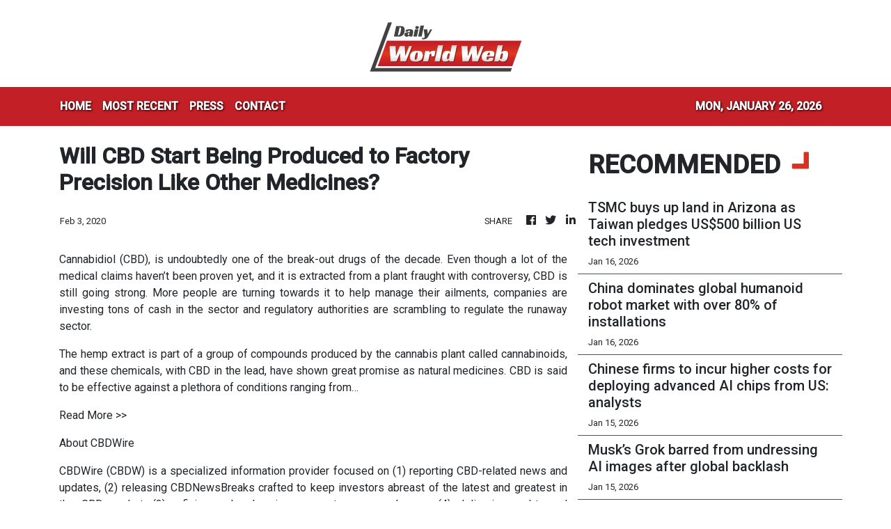

--- FILE ---
content_type: text/html; charset=utf-8
request_url: https://us-central1-vertical-news-network.cloudfunctions.net/get/fetch-include-rss
body_size: 35774
content:
[
  {
    "id": 112280842,
    "title": "Harbour BioMed stake in US drug developer Spruce shows Chinese firms’ growing clout",
    "summary": "Shanghai-based Harbour BioMed’s acquisition of a stake in US-based Spruce Biosciences is the latest example of China’s novel drug developers progressing from one-time licensing deals into long-lasting equity partnerships with overseas partners.\nThe deal, detailed in a Hong Kong stock exchange filing on Monday, also showed Chinese firms’ growing clout on the global pharmaceutical stage, analysts said.\n“The coming years will see more Chinese biotech firms engaging in equity investments and joint...",
    "slug": "harbour-biomed-stake-in-us-drug-developer-spruce-shows-chinese-firms-growing-clout",
    "link": "https://www.scmp.com/business/china-business/article/3340489/harbour-biomed-stake-us-drug-firm-spruce-shows-chinese-firms-growing-clout-analysts-say?utm_source=rss_feed",
    "date_published": "2026-01-20T23:30:12.000Z",
    "images": "https://cdn.i-scmp.com/sites/default/files/styles/1280x720/public/d8/images/canvas/2026/01/20/10c183bc-6811-47e1-b4cb-801fb2b50e90_8d8666f6.jpg?itok=nPzr5LH4&v=1768875862",
    "categories": "3492,4637,1005,1432,1436,2688,3484,3493,3552,3563,3566,4645,4654,4671,4728,4743,4751,4752,4758,4771,4772,4779,4780,4794,4795,4796,4797",
    "img_id": "0",
    "caption": "",
    "country": "China",
    "source_type": "rss",
    "source": "South China Morning Post"
  },
  {
    "id": 112227611,
    "title": "China Telecom develops country’s first MoE models trained entirely on Huawei’s AI chips",
    "summary": "State-owned China Telecom has developed the country’s first artificial intelligence models with the innovative Mixture-of-Experts (MoE) architecture that are trained entirely on advanced chips from Huawei Technologies.\nThis marked the first time a Chinese developer publicly validated the feasibility of using only Huawei chips to train AI models with MoE architecture, which has become widely adopted because of its ability to deliver high performance with fewer computational resources.\nThe...",
    "slug": "china-telecom-develops-countrys-first-moe-models-trained-entirely-on-huaweis-ai-chips",
    "link": "https://www.scmp.com/tech/big-tech/article/3340591/china-telecom-develops-countrys-first-moe-models-trained-entirely-huaweis-ai-chips?utm_source=rss_feed",
    "date_published": "2026-01-20T14:00:12.000Z",
    "images": "https://cdn.i-scmp.com/sites/default/files/styles/1280x720/public/d8/images/canvas/2026/01/20/1bdb95d5-ee29-4176-a7a5-714228ddec5e_b2715e9a.jpg?itok=zjTKAzDI&v=1768912504",
    "categories": "3492,4637,1005,1432,1436,2688,3484,3493,3552,3563,3566,4645,4654,4671,4728,4743,4751,4752,4758,4771,4772,4779,4780,4794,4795,4796,4797",
    "img_id": "0",
    "caption": "",
    "country": "China",
    "source_type": "rss",
    "source": "South China Morning Post"
  },
  {
    "id": 112218041,
    "title": "China signals global AI push as MiniMax CEO joins meeting with Premier Li Qiang",
    "summary": "The CEO of Chinese artificial intelligence company MiniMax met Premier Li Qiang on Monday, becoming the second representative from a foundational AI model developer to meet with the national leader after Liang Wenfeng, founder of DeepSeek, a year ago.\nThe appearance of 36-year-old Yan Junjie along with eight other leading figures from China’s business, culture and education spheres underscored the rapid ascent of the newly minted billionaire, who steered his company founded just four years ago...",
    "slug": "china-signals-global-ai-push-as-minimax-ceo-joins-meeting-with-premier-li-qiang",
    "link": "https://www.scmp.com/tech/policy/article/3340515/china-signals-global-ai-push-minimax-ceo-joins-meeting-premier-li-qiang?utm_source=rss_feed",
    "date_published": "2026-01-20T06:17:18.000Z",
    "images": "https://cdn.i-scmp.com/sites/default/files/styles/1280x720/public/d8/images/canvas/2026/01/20/18733888-dc44-41b2-bcaa-01691e1e0721_a4aea4d7.jpg?itok=2xbMImfZ&v=1768889837",
    "categories": "3492,4637,1005,1432,1436,2688,3484,3493,3552,3563,3566,4645,4654,4671,4728,4743,4751,4752,4758,4771,4772,4779,4780,4794,4795,4796,4797",
    "img_id": "0",
    "caption": "",
    "country": "China",
    "source_type": "rss",
    "source": "South China Morning Post"
  },
  {
    "id": 112198548,
    "title": "DeepSeek technique to improve AI’s ability to ‘read’ long texts questioned by new research",
    "summary": "A group of researchers from China and Japan has challenged a method unveiled several months ago by Chinese artificial intelligence start-up DeepSeek that was designed to improve AI’s ability to handle long blocks of text, marking a rare case of the company’s research being publicly questioned.\nThe DeepSeek-OCR (optical character recognition) method, designed to compress text by using visual representations, potentially revolutionising how AI models handle long texts, was flawed due to...",
    "slug": "deepseek-technique-to-improve-ais-ability-to-read-long-texts-questioned-by-new-research",
    "link": "https://www.scmp.com/tech/tech-trends/article/3340494/deepseek-technique-improve-ais-ability-read-long-texts-questioned-new-research?utm_source=rss_feed",
    "date_published": "2026-01-20T03:42:12.000Z",
    "images": "https://cdn.i-scmp.com/sites/default/files/styles/1280x720/public/d8/images/canvas/2026/01/20/387ba2d3-5da5-48dc-8bb8-77364b9a5b99_ed6983ee.jpg?itok=OP3g3esf&v=1768880401",
    "categories": "3492,4637,1005,1432,1436,2688,3484,3493,3552,3563,3566,4645,4654,4671,4728,4743,4751,4752,4758,4771,4772,4779,4780,4794,4795,4796,4797",
    "img_id": "0",
    "caption": "",
    "country": "China",
    "source_type": "rss",
    "source": "South China Morning Post"
  },
  {
    "id": 112119935,
    "title": "Will Trump’s new industrial policy make a tough global memory chip shortage worse?",
    "summary": "The shortages and associated price increase in the global memory chip sector could potentially intensify, as the US government threatened to impose hefty new tariffs on some major foreign manufacturers.\nSpeaking at Friday’s groundbreaking ceremony for Micron Technology’s US$100 billion factory in New York, US Commerce Secretary Howard Lutnick warned that memory chipmakers – without naming any company – had two options: “They can pay 100 per cent tariff, or they can build in America.”\nLutnick...",
    "slug": "will-trumps-new-industrial-policy-make-a-tough-global-memory-chip-shortage-worse",
    "link": "https://www.scmp.com/tech/tech-trends/article/3340428/global-memory-chip-crunch-set-intensify-amid-trumps-new-industrial-policy?utm_source=rss_feed",
    "date_published": "2026-01-19T11:00:10.000Z",
    "images": "https://cdn.i-scmp.com/sites/default/files/styles/1280x720/public/d8/images/canvas/2026/01/19/45645018-b2fd-4898-95a7-c69588406192_d2a45fc8.jpg?itok=vy_FWzrz&v=1768813635",
    "categories": "3492,4637,1005,1432,1436,2688,3484,3493,3552,3563,3566,4645,4654,4671,4728,4743,4751,4752,4758,4771,4772,4779,4780,4794,4795,4796,4797",
    "img_id": "0",
    "caption": "",
    "country": "China",
    "source_type": "rss",
    "source": "South China Morning Post"
  },
  {
    "id": 112001077,
    "title": "China’s tech self-sufficiency powers stock boom and helps it shake off economic malaise",
    "summary": "Nearly a year after DeepSeek’s AI breakthrough rattled global markets, mainland China is entering 2026 with a fresh wave of technological advances that are powering a stock rally, even as its economy remains fragile.\nThanks to fresh progress in sectors from commercial rockets to robotics and flying cars, Chinese tech shares have begun the new year with a bang. An onshore Nasdaq-like tech gauge has shot up almost 13 per cent so far this month, while a measure of Hong Kong-listed Chinese tech...",
    "slug": "chinas-tech-selfsufficiency-powers-stock-boom-and-helps-it-shake-off-economic-malaise",
    "link": "https://www.scmp.com/business/banking-finance/article/3340312/chinas-tech-self-sufficiency-powers-stock-boom-and-helps-it-shake-economic-malaise?utm_source=rss_feed",
    "date_published": "2026-01-18T08:30:19.000Z",
    "images": "https://cdn.i-scmp.com/sites/default/files/styles/1280x720/public/d8/images/canvas/2026/01/18/d99aebb1-91d9-49c9-814e-2848afebfeae_8c1d85d6.jpg?itok=8YFp8D6a&v=1768722105",
    "categories": "3492,4637,1005,1432,1436,2688,3484,3493,3552,3563,3566,4645,4654,4671,4728,4743,4751,4752,4758,4771,4772,4779,4780,4794,4795,4796,4797",
    "img_id": "0",
    "caption": "",
    "country": "China",
    "source_type": "rss",
    "source": "South China Morning Post"
  },
  {
    "id": 111969047,
    "title": "Tencent seeks collaboration with other major AI developers to improve tech for vulnerable users",
    "summary": "Researchers at Tencent Holdings are looking to collaborate with other major artificial intelligence developers to improve how most generative AI services, such as chatbots, interact with the elderly, left-behind children and other vulnerable users in society.\nSpecialised data sets can make AI services more helpful to vulnerable users who have become progressively reliant on them for emotional support and health assistance, according to Lu Shiyu, a senior researcher at Tencent Research Institute...",
    "slug": "tencent-seeks-collaboration-with-other-major-ai-developers-to-improve-tech-for-vulnerable-users",
    "link": "https://www.scmp.com/tech/big-tech/article/3340171/tencent-seeks-collaboration-other-major-ai-developers-improve-tech-vulnerable-users?utm_source=rss_feed",
    "date_published": "2026-01-18T06:00:17.000Z",
    "images": "https://cdn.i-scmp.com/sites/default/files/styles/1280x720/public/d8/images/canvas/2026/01/16/0e195c2b-50e3-4867-9a63-779cb787c890_4959502c.jpg?itok=LKlUUWNq&v=1768556694",
    "categories": "3492,4637,1005,1432,1436,2688,3484,3493,3552,3563,3566,4645,4654,4671,4728,4743,4751,4752,4758,4771,4772,4779,4780,4794,4795,4796,4797",
    "img_id": "0",
    "caption": "",
    "country": "China",
    "source_type": "rss",
    "source": "South China Morning Post"
  },
  {
    "id": 111923483,
    "title": "Europe’s tech strength lies in deployment, not rivalry",
    "summary": "Europe’s debate over its technological future is both timely and necessary. The centre of gravity for platform technologies, advanced semiconductors, hyperscale cloud infrastructure and artificial intelligence (AI) has undeniably shifted towards the United States and China.\nWhile the US boasts giants like Microsoft and Nvidia, and China has cultivated powerhouses like Huawei and Tencent, Europe has seen its share of the digital platform market shrink.\nHowever, viewing this shift as inevitable...",
    "slug": "europes-tech-strength-lies-in-deployment-not-rivalry",
    "link": "https://www.scmp.com/opinion/world-opinion/article/3339748/europes-tech-strength-lies-deployment-not-rivalry?utm_source=rss_feed",
    "date_published": "2026-01-17T21:30:10.000Z",
    "images": "https://cdn.i-scmp.com/sites/default/files/styles/1280x720/public/d8/images/canvas/2026/01/13/25dbf2c4-66b2-4bc1-8a3f-d968ba9221cc_3092ff3a.jpg?itok=wK18lHX9&v=1768296911",
    "categories": "3492,4637,1005,1432,1436,2688,3484,3493,3552,3563,3566,4645,4654,4671,4728,4743,4751,4752,4758,4771,4772,4779,4780,4794,4795,4796,4797",
    "img_id": "0",
    "caption": "",
    "country": "China",
    "source_type": "rss",
    "source": "South China Morning Post"
  },
  {
    "id": 111816529,
    "title": "Fighting back: Beijing builds its own ‘small yard, high fence’ to shut out US tech",
    "summary": "“Small yard, high fence” was how Jake Sullivan, national security adviser under President Joe Biden, described US tech policy towards China.\nThe approach, designed to fence off sensitive US technologies from China, was most commonly associated with export controls that, among others, restricted Chinese firms’ access to Nvidia’s advanced chips, the critical inputs for developing cutting-edge artificial intelligence systems.\nBeijing is now fighting back by taking a leaf out of that playbook. For...",
    "slug": "fighting-back-beijing-builds-its-own-small-yard-high-fence-to-shut-out-us-tech",
    "link": "https://www.scmp.com/tech/big-tech/article/3340168/fighting-back-beijing-builds-its-own-small-yard-high-fence-shut-out-us-tech?utm_source=rss_feed",
    "date_published": "2026-01-17T02:00:11.000Z",
    "images": "https://cdn.i-scmp.com/sites/default/files/styles/1280x720/public/d8/images/canvas/2026/01/16/74a28753-b125-480a-8a70-1f23b42ca302_f2e90bd9.jpg?itok=5O-X1TjY&v=1768555890",
    "categories": "3492,4637,1005,1432,1436,2688,3484,3493,3552,3563,3566,4645,4654,4671,4728,4743,4751,4752,4758,4771,4772,4779,4780,4794,4795,4796,4797",
    "img_id": "0",
    "caption": "",
    "country": "China",
    "source_type": "rss",
    "source": "South China Morning Post"
  },
  {
    "id": 111750909,
    "title": "TSMC buys up land in Arizona as Taiwan pledges US$500 billion US tech investment",
    "summary": "Taiwan has committed to driving hundreds of billions of dollars of extra investment into America’s chip industry as part of a US trade deal announced on Thursday, with the island’s biggest semiconductor producer already moving to buy more land in the US state of Arizona.\nTaiwan Semiconductor Manufacturing Company (TSMC) – the world’s largest contract chipmaker – confirmed on Thursday that it had bought a second tract of land in Arizona. The 365-hectare (901-acre) plot nearly doubles the...",
    "slug": "tsmc-buys-up-land-in-arizona-as-taiwan-pledges-us500-billion-us-tech-investment",
    "link": "https://www.scmp.com/economy/global-economy/article/3340169/tsmc-buys-land-arizona-taiwan-pledges-us500-billion-us-tech-investment?utm_source=rss_feed",
    "date_published": "2026-01-16T11:00:12.000Z",
    "images": "https://cdn.i-scmp.com/sites/default/files/styles/1280x720/public/d8/images/canvas/2026/01/16/4deeac5f-fe5b-4508-a894-8b25d4f3baea_ace5649f.jpg?itok=MNjYhHvj&v=1768555916",
    "categories": "3492,4637,1005,1432,1436,2688,3484,3493,3552,3563,3566,4645,4654,4671,4728,4743,4751,4752,4758,4771,4772,4779,4780,4794,4795,4796,4797",
    "img_id": "0",
    "caption": "",
    "country": "China",
    "source_type": "rss",
    "source": "South China Morning Post"
  },
  {
    "id": 111729736,
    "title": "China dominates global humanoid robot market with over 80% of installations",
    "summary": "China accounted for more than four out of five humanoid robot installations globally in 2025, driven by domestic start-ups AgiBot and Unitree Robotics, as mass production and commercialisation accelerated, according to a report by Counterpoint Research.\nA total of 16,000 humanoid robots were installed globally in 2025, mainly for data collection and research, as well as in the logistics, manufacturing, and automotive sectors, according to Counterpoint data released on Wednesday.\nThe market was...",
    "slug": "china-dominates-global-humanoid-robot-market-with-over-80-of-installations",
    "link": "https://www.scmp.com/tech/big-tech/article/3340142/china-dominates-global-humanoid-robot-market-over-80-installations?utm_source=rss_feed",
    "date_published": "2026-01-16T09:00:10.000Z",
    "images": "https://cdn.i-scmp.com/sites/default/files/styles/1280x720/public/d8/images/canvas/2026/01/16/6e31f684-0da2-42a4-9c46-7c45307bc34e_bbaf08c9.jpg?itok=pRLDueyd&v=1768550077",
    "categories": "3492,4637,1005,1432,1436,2688,3484,3493,3552,3563,3566,4645,4654,4671,4728,4743,4751,4752,4758,4771,4772,4779,4780,4794,4795,4796,4797",
    "img_id": "0",
    "caption": "",
    "country": "China",
    "source_type": "rss",
    "source": "South China Morning Post"
  },
  {
    "id": 111637330,
    "title": "Chinese firms to incur higher costs for deploying advanced AI chips from US: analysts",
    "summary": "Chinese companies are expected to shoulder higher costs for deploying advanced chips from the US, owing to a new 25 per cent tariff imposed by Washington on select high-performance semiconductors, according to analysts.\nThe administration of US President Donald Trump on Wednesday said the new import duties on advanced artificial intelligence chips covered Nvidia’s H200 and Advanced Micro Devices’ MI325X graphics processing units, as well as their equivalent products and derivatives.\nAccording to...",
    "slug": "chinese-firms-to-incur-higher-costs-for-deploying-advanced-ai-chips-from-us-analysts",
    "link": "https://www.scmp.com/tech/tech-war/article/3340035/chinese-firms-incur-higher-costs-deploying-advanced-ai-chips-us-analysts?utm_source=rss_feed",
    "date_published": "2026-01-15T13:00:11.000Z",
    "images": "https://cdn.i-scmp.com/sites/default/files/styles/1280x720/public/d8/images/canvas/2026/01/15/84840000-64c8-49d2-96ed-205aa8c84c9a_e5ed1148.jpg?itok=Hl0oJHab&v=1768474934",
    "categories": "3492,4637,1005,1432,1436,2688,3484,3493,3552,3563,3566,4645,4654,4671,4728,4743,4751,4752,4758,4771,4772,4779,4780,4794,4795,4796,4797",
    "img_id": "0",
    "caption": "",
    "country": "China",
    "source_type": "rss",
    "source": "South China Morning Post"
  },
  {
    "id": 111597747,
    "title": "Musk’s Grok barred from undressing AI images after global backlash",
    "summary": "Elon Musk’s platform X on Wednesday announced measures to prevent its AI chatbot Grok from undressing images of real people, following global backlash over its generation of sexualised photos of women and children.\nThe announcement came after California’s attorney general launched an investigation into Musk’s xAI - the developer of Grok - over the sexually explicit material and multiple countries either blocked access to the chatbot or launched their own probes.\nX said it would “geoblock the...",
    "slug": "musks-grok-barred-from-undressing-ai-images-after-global-backlash",
    "link": "https://www.scmp.com/news/world/article/3339942/musks-grok-barred-undressing-ai-images-after-global-backlash?utm_source=rss_feed",
    "date_published": "2026-01-15T02:13:39.000Z",
    "images": "https://cdn.i-scmp.com/sites/default/files/styles/1280x720/public/d8/images/canvas/2026/01/15/52774e8f-4a51-46d9-9f1e-10c4f296d9c1_6b4dee2a.jpg?itok=znaCaLSQ&v=1768443216",
    "categories": "3492,4637,1005,1432,1436,2688,3484,3493,3552,3563,3566,4645,4654,4671,4728,4743,4751,4752,4758,4771,4772,4779,4780,4794,4795,4796,4797",
    "img_id": "0",
    "caption": "",
    "country": "China",
    "source_type": "rss",
    "source": "South China Morning Post"
  },
  {
    "id": 111554173,
    "title": "Alibaba, JPMorgan said to invest in Chinese chip designer Montage’s Hong Kong listing",
    "summary": "Chinese chip designer Montage Technology is set to enlist Alibaba Group Holding and JPMorgan Asset Management among the key investors in its upcoming Hong Kong listing, according to people familiar with the matter, in a sign of promising demand for the city’s latest share sale related to artificial intelligence.\nAlibaba and the JPMorgan Chase asset manager were participating as cornerstone investors, which get guaranteed allocation in exchange for holding the shares for a period of time, the...",
    "slug": "alibaba-jpmorgan-said-to-invest-in-chinese-chip-designer-montages-hong-kong-listing",
    "link": "https://www.scmp.com/business/banking-finance/article/3339916/alibaba-jpmorgan-said-invest-chinese-chip-designer-montages-hong-kong-listing?utm_source=rss_feed",
    "date_published": "2026-01-14T13:30:14.000Z",
    "images": "https://cdn.i-scmp.com/sites/default/files/styles/1280x720/public/d8/images/canvas/2026/01/14/a5cb2ed5-f9bc-4241-80ad-47455715602b_9b61f52f.jpg?itok=kZkiDMA_&v=1768396370",
    "categories": "3492,4637,1005,1432,1436,2688,3484,3493,3552,3563,3566,4645,4654,4671,4728,4743,4751,4752,4758,4771,4772,4779,4780,4794,4795,4796,4797",
    "img_id": "0",
    "caption": "",
    "country": "China",
    "source_type": "rss",
    "source": "South China Morning Post"
  },
  {
    "id": 111554174,
    "title": "Beijing launches antitrust investigation into Trip.com ahead of Lunar New Year break",
    "summary": "China has opened an antitrust investigation into Trip.com Group, the country’s largest online travel services provider, weeks before hundreds of millions of people on the mainland go away on holiday during the Lunar New Year break.\nThe State Administration for Market Regulation (SAMR) on Wednesday said the group – operator of namesake platform Trip.com, Skyscanner, Ctrip, Qunar and Dutch site Travix – abused its “dominant market position” and engaged in “monopolistic practices”.\nThe...",
    "slug": "beijing-launches-antitrust-investigation-into-tripcom-ahead-of-lunar-new-year-break",
    "link": "https://www.scmp.com/tech/policy/article/3339915/beijing-launches-antitrust-investigation-tripcom-ahead-lunar-new-year-break?utm_source=rss_feed",
    "date_published": "2026-01-14T13:00:22.000Z",
    "images": "https://cdn.i-scmp.com/sites/default/files/styles/1280x720/public/d8/images/canvas/2026/01/14/a0c2b079-aca0-47cb-9f6c-34a526a0e1f0_df51d645.jpg?itok=BhdKOMlS&v=1768397357",
    "categories": "3492,4637,1005,1432,1436,2688,3484,3493,3552,3563,3566,4645,4654,4671,4728,4743,4751,4752,4758,4771,4772,4779,4780,4794,4795,4796,4797",
    "img_id": "0",
    "caption": "",
    "country": "China",
    "source_type": "rss",
    "source": "South China Morning Post"
  },
  {
    "id": 111554175,
    "title": "Video-generation boom sees China’s Kling AI post US$240 million in annual revenue run rate",
    "summary": "Generative artificial intelligence service Kling AI in December recorded more than US$20 million in sales, which corresponded to an annualised revenue run rate (ARR) of US$240 million, according to Chinese operator Kuaishou Technology.\nThat was more than double Kling AI’s US$100 million ARR in March last year, according to a statement on Tuesday from Bejing-based Kuaishou.\nARR is a financial metric used to project a company’s 12-month revenue by extrapolating earnings from a shorter period, like...",
    "slug": "videogeneration-boom-sees-chinas-kling-ai-post-us240-million-in-annual-revenue-run-rate",
    "link": "https://www.scmp.com/tech/tech-trends/article/3339865/video-generation-boom-sees-chinas-kling-ai-post-us240-million-annual-revenue-run-rate?utm_source=rss_feed",
    "date_published": "2026-01-14T10:15:11.000Z",
    "images": "https://cdn.i-scmp.com/sites/default/files/styles/1280x720/public/d8/images/canvas/2026/01/14/6a96c8c1-8ae6-447a-b4cb-2d91c7928457_200a0d22.jpg?itok=v7PbfKy4&v=1768380556",
    "categories": "3492,4637,1005,1432,1436,2688,3484,3493,3552,3563,3566,4645,4654,4671,4728,4743,4751,4752,4758,4771,4772,4779,4780,4794,4795,4796,4797",
    "img_id": "0",
    "caption": "",
    "country": "China",
    "source_type": "rss",
    "source": "South China Morning Post"
  },
  {
    "id": 111437665,
    "title": "Alibaba reaffirms open-source AI commitment as tech giant hails Qwen achievements",
    "summary": "Alibaba Group Holding’s artificial intelligence strategy is defined by a commitment to open-source models, the company said on Tuesday, following a year of soaring adoption for its suite of AI services.\nThe statement came as Alibaba’s stock in New York rose more than 10 per cent on Monday, following news that its flagship Qwen family of AI models surpassed 700 million downloads on the developer platform Hugging Face, making it the world’s most widely adopted open-source AI system.\n“A defining...",
    "slug": "alibaba-reaffirms-opensource-ai-commitment-as-tech-giant-hails-qwen-achievements",
    "link": "https://www.scmp.com/tech/big-tech/article/3339765/alibaba-reaffirms-open-source-ai-commitment-tech-giant-hails-qwen-achievements?utm_source=rss_feed",
    "date_published": "2026-01-13T13:30:10.000Z",
    "images": "https://cdn.i-scmp.com/sites/default/files/styles/1280x720/public/d8/images/canvas/2026/01/13/8cca433e-1c2c-4d8d-9573-8b33d9729dc5_116190b6.jpg?itok=hbjzAsub&v=1768304355",
    "categories": "3492,4637,1005,1432,1436,2688,3484,3493,3552,3563,3566,4645,4654,4671,4728,4743,4751,4752,4758,4771,4772,4779,4780,4794,4795,4796,4797",
    "img_id": "0",
    "caption": "",
    "country": "China",
    "source_type": "rss",
    "source": "South China Morning Post"
  },
  {
    "id": 111427415,
    "title": "Apple, Google strike Gemini deal for revamped Siri in major win for Alphabet",
    "summary": "Apple will use Google’s Gemini models for its revamped ‍Siri coming later this year under a multi-year deal that deepens the tech giants’ alliance in the artificial intelligence era and bolsters Alphabet’s position in the race against OpenAI.\nThe deal announced Monday marks a major vote of confidence for Google. Its technology already drives much of Samsung’s “Galaxy AI”, but the Siri deal ⁠unlocks a large market with Apple’s installed base of more than two billion active devices.\n“After careful...",
    "slug": "apple-google-strike-gemini-deal-for-revamped-siri-in-major-win-for-alphabet",
    "link": "https://www.scmp.com/tech/big-tech/article/3339665/apple-google-strike-gemini-deal-revamped-siri-major-win-alphabet?utm_source=rss_feed",
    "date_published": "2026-01-13T02:53:20.000Z",
    "images": "https://cdn.i-scmp.com/sites/default/files/styles/1280x720/public/d8/images/canvas/2026/01/13/2af05870-39a8-4a7d-bedf-9d2ec0a3b150_22b7885d.jpg?itok=lbp-maaZ&v=1768272554",
    "categories": "3492,4637,1005,1432,1436,2688,3484,3493,3552,3563,3566,4645,4654,4671,4728,4743,4751,4752,4758,4771,4772,4779,4780,4794,4795,4796,4797",
    "img_id": "0",
    "caption": "",
    "country": "China",
    "source_type": "rss",
    "source": "South China Morning Post"
  },
  {
    "id": 111298049,
    "title": "Alibaba’s Qwen family hits 700 million downloads to lead global open-source AI adoption",
    "summary": "Alibaba Cloud’s flagship Qwen family of artificial intelligence models surpassed 700 million downloads as of January on the developer platform Hugging Face, which made it the world’s most widely used open-source AI system.\nAccording to research published by Interconnects.ai, citing data from Hugging Face, estimated Qwen downloads as of December alone exceeded the combined total of the next eight most popular models on the platform globally, including those from Meta Platforms and OpenAI, as well...",
    "slug": "alibabas-qwen-family-hits-700-million-downloads-to-lead-global-opensource-ai-adoption",
    "link": "https://www.scmp.com/tech/big-tech/article/3339568/alibabas-qwen-family-hits-700-million-downloads-lead-global-open-source-ai-adoption?utm_source=rss_feed",
    "date_published": "2026-01-12T07:01:21.000Z",
    "images": "https://cdn.i-scmp.com/sites/default/files/styles/1280x720/public/d8/images/canvas/2026/01/12/d637d64d-2d20-46e8-9e0e-de23567b78a9_f1520d95.jpg?itok=GWRR6jMU&v=1768201280",
    "categories": "3492,4637,1005,1432,1436,2688,3484,3493,3552,3563,3566,4645,4654,4671,4728,4743,4751,4752,4758,4771,4772,4779,4780,4794,4795,4796,4797",
    "img_id": "0",
    "caption": "",
    "country": "China",
    "source_type": "rss",
    "source": "South China Morning Post"
  },
  {
    "id": 111288188,
    "title": "China AI has ‘less than 20%’ chance to exceed US over next 3 to 5 years: Alibaba scientist",
    "summary": "China’s artificial intelligence efforts are unlikely to catch up with the United States in the near term despite making significant headway in recent years, according to the country’s leading AI researchers.\nThe comments at a major industry conference in Beijing on Saturday underscored the gap between the two countries in semiconductor chips and chipmaking equipment, key resources for building out the infrastructure needed for developing cutting-edge AI models.\nLin Junyang, technical lead of...",
    "slug": "china-ai-has-less-than-20-chance-to-exceed-us-over-next-3-to-5-years-alibaba-scientist",
    "link": "https://www.scmp.com/tech/big-tech/article/3339527/china-ai-has-less-20-chance-exceed-us-over-next-3-5-years-alibaba-scientist?utm_source=rss_feed",
    "date_published": "2026-01-12T02:30:11.000Z",
    "images": "https://cdn.i-scmp.com/sites/default/files/styles/1280x720/public/d8/images/canvas/2026/01/12/7c3d8399-4998-473b-9e48-681b407bee16_85335a5f.jpg?itok=4kL3Nmad&v=1768182944",
    "categories": "3492,4637,1005,1432,1436,2688,3484,3493,3552,3563,3566,4645,4654,4671,4728,4743,4751,4752,4758,4771,4772,4779,4780,4794,4795,4796,4797",
    "img_id": "0",
    "caption": "",
    "country": "China",
    "source_type": "rss",
    "source": "South China Morning Post"
  },
  {
    "id": 111254903,
    "title": "How Hong Kong’s AI IPO surge supports China’s economic strategy",
    "summary": "Hong Kong has started 2026 with a wave of IPOs driven by artificial intelligence (AI), led by the recent listing of Chinese chipmaker Biren Technology. Beyond the revival of market activity, the surge points to a clearer strategic direction.\nChina is increasingly using Hong Kong as an offshore capital platform for funding priority technologies – at a time when geopolitics is reshaping where innovation can be financed and how international capital can be accessed. This repositioning aligns...",
    "slug": "how-hong-kongs-ai-ipo-surge-supports-chinas-economic-strategy",
    "link": "https://www.scmp.com/opinion/hong-kong-opinion/article/3339039/how-hong-kongs-ai-ipo-surge-supports-chinas-economic-strategy?utm_source=rss_feed",
    "date_published": "2026-01-11T21:30:11.000Z",
    "images": "https://cdn.i-scmp.com/sites/default/files/styles/1280x720/public/d8/images/canvas/2026/01/09/7966f7c3-6b11-4f54-a4e5-809e158b9990_e263bcbd.jpg?itok=gwdV12nv&v=1767929017",
    "categories": "3492,4637,1005,1432,1436,2688,3484,3493,3552,3563,3566,4645,4654,4671,4728,4743,4751,4752,4758,4771,4772,4779,4780,4794,4795,4796,4797",
    "img_id": "0",
    "caption": "",
    "country": "China",
    "source_type": "rss",
    "source": "South China Morning Post"
  },
  {
    "id": 111117487,
    "title": "How the AI race could play out for the US, China and the world",
    "summary": "The global artificial intelligence (AI) race remains one of the most hotly contested spheres of international competition. Few would bet today on an eventual winner, but current trends point to three possible scenarios that we should consider.\nIn the first scenario, the AI world is dominated by the US and China. While the US still has the technological edge, China is closing in fast and vies with the US for leadership on many of the key dimensions of AI prowess.\nAccording to Stanford...",
    "slug": "how-the-ai-race-could-play-out-for-the-us-china-and-the-world",
    "link": "https://www.scmp.com/opinion/world-opinion/article/3338987/how-ai-race-could-play-out-us-china-and-world?utm_source=rss_feed",
    "date_published": "2026-01-10T21:30:09.000Z",
    "images": "https://cdn.i-scmp.com/sites/default/files/styles/1280x720/public/d8/images/canvas/2026/01/09/e9d3b9a4-6dda-4209-b095-263f23c41e04_65710753.jpg?itok=iupG6pze&v=1767924883",
    "categories": "3492,4637,1005,1432,1436,2688,3484,3493,3552,3563,3566,4645,4654,4671,4728,4743,4751,4752,4758,4771,4772,4779,4780,4794,4795,4796,4797",
    "img_id": "0",
    "caption": "",
    "country": "China",
    "source_type": "rss",
    "source": "South China Morning Post"
  },
  {
    "id": 111024890,
    "title": "Review of Meta-Manus deal underlines China’s tightening grip on AI exports",
    "summary": "China’s review of Meta Platforms’ acquisition of artificial intelligence agent start-up Manus signals Beijing’s intent to more tightly police foreign involvement in sensitive technologies developed by Chinese entrepreneurs, as more founders move operations overseas to sidestep geopolitical scrutiny, analysts say.\nThe Ministry of Commerce said on Thursday that it would work with other Chinese regulators to assess whether the acquisition complied with the country’s export controls and technology...",
    "slug": "review-of-metamanus-deal-underlines-chinas-tightening-grip-on-ai-exports",
    "link": "https://www.scmp.com/tech/big-tech/article/3339335/review-meta-manus-deal-underlines-chinas-tightening-grip-ai-exports?utm_source=rss_feed",
    "date_published": "2026-01-10T04:00:24.000Z",
    "images": "https://cdn.i-scmp.com/sites/default/files/styles/1280x720/public/d8/images/canvas/2026/01/09/cbadf66c-f12f-4c10-804a-b02b286edbd6_2a06bda3.jpg?itok=HN6BmK-3&v=1767949525",
    "categories": "3492,4637,1005,1432,1436,2688,3484,3493,3552,3563,3566,4645,4654,4671,4728,4743,4751,4752,4758,4771,4772,4779,4780,4794,4795,4796,4797",
    "img_id": "0",
    "caption": "",
    "country": "China",
    "source_type": "rss",
    "source": "South China Morning Post"
  },
  {
    "id": 110986978,
    "title": "The great chip leap: China’s semiconductor equipment self-reliance surges past targets",
    "summary": "China’s drive for chip manufacturing equipment self-sufficiency advanced so rapidly in 2025 that even the country’s planners were caught by surprise, as the ratio of domestically developed semiconductor equipment surged to 35 per cent by the year’s end, up from 25 per cent in 2024.\nThe ratio was higher than Beijing’s target of 30 per cent, set in early 2025 to encourage China’s semiconductor industry to favour local suppliers over US rivals such as Applied Materials, Lam Research and KLA,...",
    "slug": "the-great-chip-leap-chinas-semiconductor-equipment-selfreliance-surges-past-targets",
    "link": "https://www.scmp.com/tech/big-tech/article/3339366/great-chip-leap-chinas-semiconductor-equipment-self-reliance-surges-past-targets?utm_source=rss_feed",
    "date_published": "2026-01-09T14:00:28.000Z",
    "images": "https://cdn.i-scmp.com/sites/default/files/styles/1280x720/public/d8/images/canvas/2026/01/09/bcf2909c-b1e1-447a-9efb-9d73e0310393_93fce008.jpg?itok=ThB7NPjs&v=1767955369",
    "categories": "3492,4637,1005,1432,1436,2688,3484,3493,3552,3563,3566,4645,4654,4671,4728,4743,4751,4752,4758,4771,4772,4779,4780,4794,4795,4796,4797",
    "img_id": "0",
    "caption": "",
    "country": "China",
    "source_type": "rss",
    "source": "South China Morning Post"
  },
  {
    "id": 110963472,
    "title": "Alibaba logistics unit Cainiao opens US-Mexico cross-border service",
    "summary": "Cainiao, the logistics arm of Alibaba Group Holding, is stepping up its overseas push with a new service crossing the US-Mexico border.\nThe cross-border logistics service, a first for Cainiao in the Americas, was designed to handle parcel flow between the two countries, which was one of the region’s high-traffic corridors, the Alibaba unit said on Friday. Alibaba owns the South China Morning Post.\nThe service was expected to reach 99 per cent of the Mexico market and would be priced at around 60...",
    "slug": "alibaba-logistics-unit-cainiao-opens-usmexico-crossborder-service",
    "link": "https://www.scmp.com/tech/big-tech/article/3339372/alibaba-logistics-unit-cainiao-opens-us-mexico-cross-border-service?utm_source=rss_feed",
    "date_published": "2026-01-09T11:40:05.000Z",
    "images": "https://cdn.i-scmp.com/sites/default/files/styles/1280x720/public/d8/images/canvas/2026/01/09/930722a4-d106-4fd2-b53b-1939871a0f7b_01bf2acd.jpg?itok=D1XYjfO_&v=1767958803",
    "categories": "3492,4637,1005,1432,1436,2688,3484,3493,3552,3563,3566,4645,4654,4671,4728,4743,4751,4752,4758,4771,4772,4779,4780,4794,4795,4796,4797",
    "img_id": "0",
    "caption": "",
    "country": "China",
    "source_type": "rss",
    "source": "South China Morning Post"
  },
  {
    "id": 110835480,
    "title": "Tech war: China semiconductor expert suggests vigilance in buying Nvidia’s H200 AI chips",
    "summary": "Influential Chinese semiconductor expert Wei Shaojun urged caution for mainland companies that place orders for Nvidia’s H200 artificial intelligence chips, as it remained a puzzle why the US government would make these advanced integrated circuits available to the country.\n“The US’ inconsistent stance on advanced chips – alternating between limited easing and renewed pressure – has left users struggling to discern its true strategic intent,” Wei, vice-president at the China Semiconductor...",
    "slug": "tech-war-china-semiconductor-expert-suggests-vigilance-in-buying-nvidias-h200-ai-chips",
    "link": "https://www.scmp.com/tech/tech-war/article/3339186/tech-war-china-semiconductor-expert-suggests-vigilance-buying-nvidias-h200-ai-chips?utm_source=rss_feed",
    "date_published": "2026-01-08T10:00:35.000Z",
    "images": "https://cdn.i-scmp.com/sites/default/files/styles/1280x720/public/d8/images/canvas/2026/01/08/e7aed60d-6814-44f9-b90a-99f22c076261_c17288f3.jpg?itok=tT1syCGS&v=1767864460",
    "categories": "3492,4637,1005,1432,1436,2688,3484,3493,3552,3563,3566,4645,4654,4671,4728,4743,4751,4752,4758,4771,4772,4779,4780,4794,4795,4796,4797",
    "img_id": "0",
    "caption": "",
    "country": "China",
    "source_type": "rss",
    "source": "South China Morning Post"
  },
  {
    "id": 110824746,
    "title": "China to probe Meta’s purchase of Manus over export controls, tech outflow concerns",
    "summary": "China’s Ministry of Commerce says it will conduct a review and investigation into Meta Platforms’ US$2.5 billion acquisition of Manus, examining whether the deal complies with export controls and technology transfer rules, underscoring Beijing’s determination to assert oversight over cross-border technology transactions.\nSpokesperson He Yadong said at a briefing on Thursday that the ministry would work with other Chinese regulators to assess whether the deal, announced by Meta and Manus a week...",
    "slug": "china-to-probe-metas-purchase-of-manus-over-export-controls-tech-outflow-concerns",
    "link": "https://www.scmp.com/tech/big-tech/article/3339158/china-probe-metas-purchase-manus-regarding-export-control-and-tech-exports?utm_source=rss_feed",
    "date_published": "2026-01-08T07:29:31.000Z",
    "images": "https://cdn.i-scmp.com/sites/default/files/styles/1280x720/public/d8/images/canvas/2026/01/08/b2166221-ab6f-4bf9-8917-00ac49806123_82afc7b2.jpg?itok=9wKZdiVE&v=1767857902",
    "categories": "3492,4637,1005,1432,1436,2688,3484,3493,3552,3563,3566,4645,4654,4671,4728,4743,4751,4752,4758,4771,4772,4779,4780,4794,4795,4796,4797",
    "img_id": "0",
    "caption": "",
    "country": "China",
    "source_type": "rss",
    "source": "South China Morning Post"
  },
  {
    "id": 110756505,
    "title": "China’s top lithography bet shifts gears: SMEE sells subsidiary in strategic pivot",
    "summary": "China’s state-backed lithography champion Shanghai Micro Electronics Equipment (SMEE) has reshuffled its business, divesting a manufacturing arm as it sharpens its focus on research in Beijing’s push for chip self-sufficiency.\nSMEE – widely seen as China’s best chance of closing the gap with Dutch lithography giant ASML – had transferred 100 per cent of its subsidiary Shanghai Weiyao Industrial to AMIES Technology, according to updates on corporate database Qichacha.\nThe deal was priced at 228.5...",
    "slug": "chinas-top-lithography-bet-shifts-gears-smee-sells-subsidiary-in-strategic-pivot",
    "link": "https://www.scmp.com/tech/big-tech/article/3339071/chinas-top-lithography-bet-shifts-gears-smee-sells-subsidiary-strategic-pivot?utm_source=rss_feed",
    "date_published": "2026-01-07T12:00:19.000Z",
    "images": "https://cdn.i-scmp.com/sites/default/files/styles/1280x720/public/d8/images/canvas/2026/01/07/5d8275a4-246b-48bf-9f45-b02dd251ff19_93995d44.jpg?itok=H_OkM61q&v=1767783281",
    "categories": "3492,4637,1005,1432,1436,2688,3484,3493,3552,3563,3566,4645,4654,4671,4728,4743,4751,4752,4758,4771,4772,4779,4780,4794,4795,4796,4797",
    "img_id": "0",
    "caption": "",
    "country": "China",
    "source_type": "rss",
    "source": "South China Morning Post"
  },
  {
    "id": 110713009,
    "title": "ByteDance boosts Shenzhen presence with ‘second headquarters’ for Douyin operations",
    "summary": "Chinese short video giant ByteDance is setting up a “second headquarters” for its flagship Douyin business in Shenzhen, less than a year after its first regional headquarters in the city began operations.\nOnce completed, the new base will support “research and development of core products such as Douyin and Jinri Toutiao, and new business areas such as digital payments”, as well as house “new AI research and SaaS [software-as-a-service] platform service centres to support the buildout of a...",
    "slug": "bytedance-boosts-shenzhen-presence-with-second-headquarters-for-douyin-operations",
    "link": "https://www.scmp.com/tech/big-tech/article/3338978/bytedance-boosts-shenzhen-presence-second-headquarters-douyin-operations?utm_source=rss_feed",
    "date_published": "2026-01-07T04:05:29.000Z",
    "images": "https://cdn.i-scmp.com/sites/default/files/styles/1280x720/public/d8/images/canvas/2026/01/07/a46eda58-a9c4-4247-af60-19add5e22230_2d90454e.jpg?itok=K0BRU-5R&v=1767751913",
    "categories": "3492,4637,1005,1432,1436,2688,3484,3493,3552,3563,3566,4645,4654,4671,4728,4743,4751,4752,4758,4771,4772,4779,4780,4794,4795,4796,4797",
    "img_id": "0",
    "caption": "",
    "country": "China",
    "source_type": "rss",
    "source": "South China Morning Post"
  },
  {
    "id": 110703457,
    "title": "Alibaba’s Amap rolls out AI-powered 3D virtual tours for offline destinations",
    "summary": "Amap, the mapping and navigation platform of Alibaba Group Holding, has launched new features powered by its top-ranking world model, as the tech giant doubles down on artificial intelligence to upgrade its massive consumer ecosystem.\n“Flying Street View”, a new feature on the Amap app based on the unit’s self-developed system designed to simulate real-world environments, allowed users to take 3D virtual tours of restaurants and other offline venues, the company said at a launch event in...",
    "slug": "alibabas-amap-rolls-out-aipowered-3d-virtual-tours-for-offline-destinations",
    "link": "https://www.scmp.com/tech/tech-trends/article/3338964/alibabas-amap-rolls-out-ai-powered-3d-virtual-tours-offline-destinations?utm_source=rss_feed",
    "date_published": "2026-01-07T02:00:27.000Z",
    "images": "https://cdn.i-scmp.com/sites/default/files/styles/1280x720/public/d8/images/canvas/2026/01/06/cddf0fbe-f4d3-4b95-be37-f81420e8eedc_825fcb7a.jpg?itok=EgB9gz7h&v=1767709755",
    "categories": "3492,4637,1005,1432,1436,2688,3484,3493,3552,3563,3566,4645,4654,4671,4728,4743,4751,4752,4758,4771,4772,4779,4780,4794,4795,4796,4797",
    "img_id": "0",
    "caption": "",
    "country": "China",
    "source_type": "rss",
    "source": "South China Morning Post"
  },
  {
    "id": 110648753,
    "title": "Shenzhen poised for bigger role in world robotics arena as firms vow to boost output",
    "summary": "Shenzhen is positioning itself for a bigger role in the global robotics arena after the city’s tech firms pledged to accelerate the roll-out of humanoid robots in line with Premier Li Qiang’s call to bolster industrial adoption of the technology.\nLi, during his trip to China’s southern tech hub, urged enterprises in emerging technologies – including robotics and drones – to speed up new iterations and upgrades so that more industries and households could benefit, according to Xinhua news...",
    "slug": "shenzhen-poised-for-bigger-role-in-world-robotics-arena-as-firms-vow-to-boost-output",
    "link": "https://www.scmp.com/tech/big-tech/article/3338938/shenzhen-poised-bigger-role-world-robotics-arena-firms-vow-boost-output?utm_source=rss_feed",
    "date_published": "2026-01-06T10:14:45.000Z",
    "images": "https://cdn.i-scmp.com/sites/default/files/styles/1280x720/public/d8/images/canvas/2026/01/06/1f7438e0-a180-4dbf-a605-8621a7a915ac_bf2c0474.jpg?itok=GxWFxDCk&v=1767694355",
    "categories": "3492,4637,1005,1432,1436,2688,3484,3493,3552,3563,3566,4645,4654,4671,4728,4743,4751,4752,4758,4771,4772,4779,4780,4794,4795,4796,4797",
    "img_id": "0",
    "caption": "",
    "country": "China",
    "source_type": "rss",
    "source": "South China Morning Post"
  },
  {
    "id": 110623911,
    "title": "Nvidia CEO Jensen Huang credits DeepSeek with accelerating open-source AI shift",
    "summary": "Nvidia CEO Jensen Huang on Monday credited Chinese start-up DeepSeek with “activating” a global shift towards open-source artificial intelligence, as he used a keynote at the Consumer Electronics Show (CES) in Las Vegas to unveil new hardware aimed at training ever more powerful AI systems.\nSpeaking at the annual trade show, Huang said DeepSeek’s models – released earlier last year – had accelerated the growth of the open-source ecosystem, even after the company’s R1 model, which required fewer...",
    "slug": "nvidia-ceo-jensen-huang-credits-deepseek-with-accelerating-opensource-ai-shift",
    "link": "https://www.scmp.com/tech/big-tech/article/3338887/nvidia-ceo-jensen-huang-credits-deepseek-accelerating-open-source-ai-shift?utm_source=rss_feed",
    "date_published": "2026-01-06T06:59:34.000Z",
    "images": "https://cdn.i-scmp.com/sites/default/files/styles/1280x720/public/d8/images/canvas/2026/01/06/e03d70d0-7219-42ce-9328-a05d1f1bd429_9d609fdb.jpg?itok=Mqd8dZSR&v=1767682772",
    "categories": "3492,4637,1005,1432,1436,2688,3484,3493,3552,3563,3566,4645,4654,4671,4728,4743,4751,4752,4758,4771,4772,4779,4780,4794,4795,4796,4797",
    "img_id": "0",
    "caption": "",
    "country": "China",
    "source_type": "rss",
    "source": "South China Morning Post"
  },
  {
    "id": 110613757,
    "title": "Samsung likely to flag 160% jump in fourth quarter profit as AI boom stokes chip prices",
    "summary": "Samsung Electronics is expected to flag a 160 per cent jump in its fourth-quarter operating profit spurred by a severe chip shortage that has sharply driven up ‍memory prices as customers scramble to meet booming demand for artificial intelligence.\nSemiconductor prices have rocketed in recent months, as the industry’s shift to AI-related chips has curbed production for traditional memory, while demand has been surging for both conventional and advanced chips to train and run AI models.\nSamsung...",
    "slug": "samsung-likely-to-flag-160-jump-in-fourth-quarter-profit-as-ai-boom-stokes-chip-prices",
    "link": "https://www.scmp.com/tech/big-tech/article/3338849/samsung-likely-flag-160-jump-fourth-quarter-profit-ai-boom-stokes-chip-prices?utm_source=rss_feed",
    "date_published": "2026-01-06T03:50:09.000Z",
    "images": "https://cdn.i-scmp.com/sites/default/files/styles/1280x720/public/d8/images/canvas/2026/01/06/8ede966a-4691-4cd2-8741-4f3c1064e4ef_86b8b888.jpg?itok=KLbkd0Fw&v=1767670488",
    "categories": "3492,4637,1005,1432,1436,2688,3484,3493,3552,3563,3566,4645,4654,4671,4728,4743,4751,4752,4758,4771,4772,4779,4780,4794,4795,4796,4797",
    "img_id": "0",
    "caption": "",
    "country": "China",
    "source_type": "rss",
    "source": "South China Morning Post"
  },
  {
    "id": 110613758,
    "title": "Nvidia CEO Huang says next generation of chips is in full production",
    "summary": "Nvidia CEO Jensen Huang said on Monday that the company’s next generation of chips is in “full production”, saying they can deliver five times the artificial intelligence computing of the company’s previous chips when serving up chatbots and other AI apps.\nIn a speech at the Consumer Electronics Show in Las Vegas, the leader of the world’s most valuable company revealed new details about its chips, which will arrive later this year and which Nvidia executives told Reuters are already in the...",
    "slug": "nvidia-ceo-huang-says-next-generation-of-chips-is-in-full-production",
    "link": "https://www.scmp.com/tech/big-tech/article/3338845/nvidia-ceo-huang-says-next-generation-chips-full-production?utm_source=rss_feed",
    "date_published": "2026-01-06T02:51:23.000Z",
    "images": "https://cdn.i-scmp.com/sites/default/files/styles/1280x720/public/d8/images/canvas/2026/01/06/2dd2b90e-8bf5-401a-be1f-d9a5a98b721b_1c4f399f.jpg?itok=SOaW5vFc&v=1767667790",
    "categories": "3492,4637,1005,1432,1436,2688,3484,3493,3552,3563,3566,4645,4654,4671,4728,4743,4751,4752,4758,4771,4772,4779,4780,4794,4795,4796,4797",
    "img_id": "0",
    "caption": "",
    "country": "China",
    "source_type": "rss",
    "source": "South China Morning Post"
  },
  {
    "id": 110591250,
    "title": "China’s DeepSeek adds advanced ‘thinking’ feature to chatbot amid buzz over next model",
    "summary": "Chinese artificial intelligence start-up DeepSeek has updated the user interface of its flagship chatbot by adding an advanced “thinking” feature, as its app recorded a massive 90 per cent jump in monthly active users (MAU) in December.\nThe upgrades, including a deep research mode similar to OpenAI’s namesake product, marked a rare improvement on the consumer side for the Hangzhou-based firm at a time when anticipation was building over its next-generation models, analysts said.\nDeepSeek’s...",
    "slug": "chinas-deepseek-adds-advanced-thinking-feature-to-chatbot-amid-buzz-over-next-model",
    "link": "https://www.scmp.com/tech/big-tech/article/3338809/chinas-deepseek-adds-advanced-thinking-feature-chatbot-amid-buzz-over-next-model?utm_source=rss_feed",
    "date_published": "2026-01-06T01:00:49.000Z",
    "images": "https://cdn.i-scmp.com/sites/default/files/styles/1280x720/public/d8/images/canvas/2026/01/05/a5a30406-fd59-4e4a-8d60-173d56461f1e_a7a8bc8d.jpg?itok=wFcytWrl&v=1767614704",
    "categories": "3492,4637,1005,1432,1436,2688,3484,3493,3552,3563,3566,4645,4654,4671,4728,4743,4751,4752,4758,4771,4772,4779,4780,4794,4795,4796,4797",
    "img_id": "0",
    "caption": "",
    "country": "China",
    "source_type": "rss",
    "source": "South China Morning Post"
  },
  {
    "id": 110537050,
    "title": "Baidu and Huawei tighten grip on China’s GPU cloud as chipmakers chase IPOs",
    "summary": "Baidu and Huawei Technologies collectively accounted for more than 70 per cent of China’s market for cloud services built on home-grown graphics processing units (GPUs) in the first half of 2025, as home-grown artificial intelligence chips gain traction amid rising demand for computing power and a wave of public listing plans.\nThe figures, published in a Frost & Sullivan report released on Sunday, defined “GPU cloud” providers as companies that controlled the full chip-to-cloud value chain –...",
    "slug": "baidu-and-huawei-tighten-grip-on-chinas-gpu-cloud-as-chipmakers-chase-ipos",
    "link": "https://www.scmp.com/tech/big-tech/article/3338800/baidu-and-huawei-tighten-grip-chinas-gpu-cloud-chipmakers-chase-ipos?utm_source=rss_feed",
    "date_published": "2026-01-05T13:00:13.000Z",
    "images": "https://cdn.i-scmp.com/sites/default/files/styles/1280x720/public/d8/images/canvas/2026/01/05/f3414a1e-44e6-4817-8e6e-8b3706aafaeb_c1425a52.jpg?itok=Ta8K7RVr&v=1767612007",
    "categories": "3492,4637,1005,1432,1436,2688,3484,3493,3552,3563,3566,4645,4654,4671,4728,4743,4751,4752,4758,4771,4772,4779,4780,4794,4795,4796,4797",
    "img_id": "0",
    "caption": "",
    "country": "China",
    "source_type": "rss",
    "source": "South China Morning Post"
  },
  {
    "id": 110517601,
    "title": "Another Chinese quant fund joins DeepSeek in AI race with model rivalling GPT-5.1, Claude",
    "summary": "Another Chinese quantitative trading firm has entered the race to develop large language models (LLMs), unveiling systems it claims can match – and in some cases surpass – the performance of US rivals such as OpenAI’s GPT-5.1, following the global rise of DeepSeek.\nBeijing-based Ubiquant said it released a series of open-source code-focused LLMs last week that outperformed leading closed-source models on multiple benchmarks despite using far fewer parameters. The IQuest-Coder-V1 family is...",
    "slug": "another-chinese-quant-fund-joins-deepseek-in-ai-race-with-model-rivalling-gpt51-claude",
    "link": "https://www.scmp.com/tech/big-tech/article/3338794/another-chinese-quant-fund-joins-deepseek-ai-race-model-rivalling-gpt-51-claude?utm_source=rss_feed",
    "date_published": "2026-01-05T12:00:14.000Z",
    "images": "https://cdn.i-scmp.com/sites/default/files/styles/1280x720/public/d8/images/canvas/2026/01/05/d0f96e5e-d05b-4779-8ff7-35c6f8b63c24_cb478031.jpg?itok=0Tf6cYx8&v=1767611074",
    "categories": "3492,4637,1005,1432,1436,2688,3484,3493,3552,3563,3566,4645,4654,4671,4728,4743,4751,4752,4758,4771,4772,4779,4780,4794,4795,4796,4797",
    "img_id": "0",
    "caption": "",
    "country": "China",
    "source_type": "rss",
    "source": "South China Morning Post"
  },
  {
    "id": 110517602,
    "title": "DeepSeek pitches new route to scale AI, but researchers call for more testing",
    "summary": "DeepSeek’s proposed “mHC” architecture could transform the training of large language models (LLMs) – the technology behind artificial intelligence chatbots – as developers look for ways to scale models without simply adding more computing power.\nHowever, experts cautioned that while the approach could prove far-reaching, it might still prove difficult to put into practice.\nIn a technical paper released last week, co-authored by DeepSeek founder and CEO Liang Wenfeng, the company proposed...",
    "slug": "deepseek-pitches-new-route-to-scale-ai-but-researchers-call-for-more-testing",
    "link": "https://www.scmp.com/tech/big-tech/article/3338763/deepseek-pitches-new-route-scale-ai-researchers-call-more-testing?utm_source=rss_feed",
    "date_published": "2026-01-05T11:00:10.000Z",
    "images": "https://cdn.i-scmp.com/sites/default/files/styles/1280x720/public/d8/images/canvas/2026/01/05/f201a590-d695-4f1f-b8b0-a60c77dd3015_4618fc8b.jpg?itok=x6kqD1N0&v=1767601134",
    "categories": "3492,4637,1005,1432,1436,2688,3484,3493,3552,3563,3566,4645,4654,4671,4728,4743,4751,4752,4758,4771,4772,4779,4780,4794,4795,4796,4797",
    "img_id": "0",
    "caption": "",
    "country": "China",
    "source_type": "rss",
    "source": "South China Morning Post"
  },
  {
    "id": 110517603,
    "title": "Insilico signs US$888 million AI drug-development deal days after Hong Kong IPO",
    "summary": "Newly Hong Kong-listed biotech firm Insilico Medicine is expected to receive up to US$888 million from a French drug maker under a partnership using Insilico’s proprietary artificial intelligence platform to discover and develop novel cancer drugs.\nThe deal comes just days after the US company’s shares debuted following its initial public offering (IPO), which raised HK$2.28 billion (US$293 million) after the public portion was oversubscribed 1,427 times.\nThe multi-year partnership with Servier,...",
    "slug": "insilico-signs-us888-million-ai-drugdevelopment-deal-days-after-hong-kong-ipo",
    "link": "https://www.scmp.com/business/companies/article/3338728/insilico-signs-us888-million-ai-drug-development-deal-days-after-hong-kong-ipo?utm_source=rss_feed",
    "date_published": "2026-01-05T04:46:54.000Z",
    "images": "https://cdn.i-scmp.com/sites/default/files/styles/1280x720/public/d8/images/canvas/2026/01/05/e1a4d308-3787-41a1-b358-96badcccca95_d4f43cfa.jpg?itok=o7uZVA_u&v=1767588410",
    "categories": "3492,4637,1005,1432,1436,2688,3484,3493,3552,3563,3566,4645,4654,4671,4728,4743,4751,4752,4758,4771,4772,4779,4780,4794,4795,4796,4797",
    "img_id": "0",
    "caption": "",
    "country": "China",
    "source_type": "rss",
    "source": "South China Morning Post"
  },
  {
    "id": 110269365,
    "title": "Tech war: China takes confident strides to develop more AI innovation in 2026",
    "summary": "On the last day of 2025, DeepSeek published a new technical paper, with founder and CEO Liang Wenfeng among the 19 co-authors, about “manifold-constrained hyper-connections” – a general framework for training artificial intelligence systems at scale, which suggested “promising directions for the evolution of foundational models”.\nThat release was a fitting reminder to the world, especially during the peak of the Christmas holiday season, about Chinese AI companies’ sharpened focus on innovation...",
    "slug": "tech-war-china-takes-confident-strides-to-develop-more-ai-innovation-in-2026",
    "link": "https://www.scmp.com/tech/tech-war/article/3338528/tech-war-china-takes-confident-strides-develop-more-ai-innovation-2026?utm_source=rss_feed",
    "date_published": "2026-01-03T03:00:22.000Z",
    "images": "https://cdn.i-scmp.com/sites/default/files/styles/1280x720/public/d8/images/canvas/2026/01/02/e2f071b8-aa8d-4675-ab74-0954fea853d2_99b5da0e.jpg?itok=dhKaf4Z1&v=1767345581",
    "categories": "3492,4637,1005,1432,1436,2688,3484,3493,3552,3563,3566,4645,4654,4671,4728,4743,4751,4752,4758,4771,4772,4779,4780,4794,4795,4796,4797",
    "img_id": "0",
    "caption": "",
    "country": "China",
    "source_type": "rss",
    "source": "South China Morning Post"
  },
  {
    "id": 110247630,
    "title": "China’s top contract chipmakers pursue acquisitions amid Beijing’s self-sufficiency drive",
    "summary": "Hua Hong Semiconductor, China’s No 2 contract chipmaker, on Wednesday announced the acquisition of its sister foundry in Shanghai, days after market leader Semiconductor Manufacturing International Corp (SMIC) said it would take full control of a subsidiary.\nThose big-ticket transactions – 8.27 billion yuan (US$1.2 billion) for Hua Hong and 40.6 billion yuan for SMIC – signalled a fresh round of consolidation in the country’s semiconductor industry, as Beijing’s tech self-sufficiency drive...",
    "slug": "chinas-top-contract-chipmakers-pursue-acquisitions-amid-beijings-selfsufficiency-drive",
    "link": "https://www.scmp.com/tech/tech-trends/article/3338551/chinas-top-contract-chipmakers-pursue-acquisitions-amid-beijings-self-sufficiency-drive?utm_source=rss_feed",
    "date_published": "2026-01-02T13:00:19.000Z",
    "images": "https://cdn.i-scmp.com/sites/default/files/styles/1280x720/public/d8/images/canvas/2026/01/02/6953295b-a9a5-40cd-8769-f6d53da73540_0ca0280a.jpg?itok=nJjlXfgQ&v=1767354283",
    "categories": "3492,4637,1005,1432,1436,2688,3484,3493,3552,3563,3566,4645,4654,4671,4728,4743,4751,4752,4758,4771,4772,4779,4780,4794,4795,4796,4797",
    "img_id": "0",
    "caption": "",
    "country": "China",
    "source_type": "rss",
    "source": "South China Morning Post"
  },
  {
    "id": 110115301,
    "title": "DeepSeek kicks off 2026 with paper signalling push to train bigger models for less",
    "summary": "Chinese artificial intelligence start-up DeepSeek has ushered in 2026 with a new technical paper, co-authored by founder Liang Wenfeng, that proposes a rethink of the fundamental architecture used to train foundational AI models.\nThe method – dubbed Manifold-Constrained Hyper-Connections (mHC) – forms part of the Hangzhou firm’s push to make its models more cost-effective as it strives to keep pace with better-funded US rivals with deeper access to computing power.\nIt also reflected the...",
    "slug": "deepseek-kicks-off-2026-with-paper-signalling-push-to-train-bigger-models-for-less",
    "link": "https://www.scmp.com/tech/big-tech/article/3338427/deepseek-kicks-2026-paper-signalling-push-train-bigger-models-less?utm_source=rss_feed",
    "date_published": "2026-01-01T13:51:48.000Z",
    "images": "https://cdn.i-scmp.com/sites/default/files/styles/1280x720/public/d8/images/canvas/2026/01/01/8280bbbd-fa54-4df2-8a69-28f069c3bd18_9e1188c1.jpg?itok=N7v162jA&v=1767273963",
    "categories": "3492,4637,1005,1432,1436,2688,3484,3493,3552,3563,3566,4645,4654,4671,4728,4743,4751,4752,4758,4771,4772,4779,4780,4794,4795,4796,4797",
    "img_id": "0",
    "caption": "",
    "country": "China",
    "source_type": "rss",
    "source": "South China Morning Post"
  },
  {
    "id": 110094388,
    "title": "Full throttle: Chinese EV makers to corner one-third of global market by 2030, UBS says",
    "summary": "China’s carmakers are on track to capture about one-third of the global auto market by 2030 and generate most of their profits overseas, according to UBS, underscoring the resilience of the country’s electric vehicle (EV) advantage despite mounting trade barriers in the West.\nThe Swiss bank said its forecast had remained unchanged from two years ago, even as Chinese carmakers accelerated factory construction in Europe and some global rivals scaled back electrification plans.\n“The main drag was...",
    "slug": "full-throttle-chinese-ev-makers-to-corner-onethird-of-global-market-by-2030-ubs-says",
    "link": "https://www.scmp.com/business/china-evs/article/3338224/full-throttle-chinese-ev-makers-corner-one-third-global-market-2030-ubs-says?utm_source=rss_feed",
    "date_published": "2026-01-01T08:30:08.000Z",
    "images": "https://cdn.i-scmp.com/sites/default/files/styles/1280x720/public/d8/images/canvas/2025/12/31/e8af1ce0-1ff7-4a6f-b16e-d8bd14ab751a_01b95c99.jpg?itok=6iNN9TlZ&v=1767137661",
    "categories": "3492,4637,1005,1432,1436,2688,3484,3493,3552,3563,3566,4645,4654,4671,4728,4743,4751,4752,4758,4771,4772,4779,4780,4794,4795,4796,4797",
    "img_id": "0",
    "caption": "",
    "country": "China",
    "source_type": "rss",
    "source": "South China Morning Post"
  },
  {
    "id": 110071548,
    "title": "US grants TSMC annual licence to import American chipmaking tools into China",
    "summary": "The US government ‍has granted an annual licence to Taiwan Semiconductor Manufacturing Co (TSMC) to import American chip manufacturing equipment to its fabrication facility in Nanjing, the capital of eastern China’s Jiangsu province, according to the company.\nThe approval “ensures uninterrupted fab operations and product deliveries”, TSMC, the world’s largest contract chipmaker, said in a statement on Thursday to Reuters.\nSouth Korea’s Samsung Electronics and SK Hynix have also received similar...",
    "slug": "us-grants-tsmc-annual-licence-to-import-american-chipmaking-tools-into-china",
    "link": "https://www.scmp.com/tech/big-tech/article/3338380/us-grants-tsmc-annual-licence-import-american-chipmaking-tools-china?utm_source=rss_feed",
    "date_published": "2026-01-01T06:05:57.000Z",
    "images": "https://cdn.i-scmp.com/sites/default/files/styles/1280x720/public/d8/images/canvas/2026/01/01/c14063dd-ca03-4442-8399-2b7d3ad8eb70_8c0762a0.jpg?itok=HDXF_a_k&v=1767247556",
    "categories": "3492,4637,1005,1432,1436,2688,3484,3493,3552,3563,3566,4645,4654,4671,4728,4743,4751,4752,4758,4771,4772,4779,4780,4794,4795,4796,4797",
    "img_id": "0",
    "caption": "",
    "country": "China",
    "source_type": "rss",
    "source": "South China Morning Post"
  },
  {
    "id": 109963147,
    "title": "Nvidia asks chipmaker TSMC to ramp up H200 production as China demand jumps, sources say",
    "summary": "Nvidia is scrambling to meet strong demand for its H200 artificial intelligence chips from Chinese technology companies and has ‌approached contract manufacturer Taiwan Semiconductor Manufacturing Co (TSMC) to ramp up production, sources said.\nChinese tech companies have placed orders for more than 2 million H200 chips for 2026, while ‍Nvidia currently holds just 700,000 units in stock, two of the people said.\nThe exact additional volume Nvidia intends to order from TSMC remains unclear, they...",
    "slug": "nvidia-asks-chipmaker-tsmc-to-ramp-up-h200-production-as-china-demand-jumps-sources-say",
    "link": "https://www.scmp.com/tech/big-tech/article/3338308/nvidia-asks-chipmaker-tsmc-ramp-h200-production-china-demand-jumps-sources-say?utm_source=rss_feed",
    "date_published": "2025-12-31T09:03:29.000Z",
    "images": "https://cdn.i-scmp.com/sites/default/files/styles/1280x720/public/d8/images/canvas/2025/12/31/a3a12c44-ff67-4006-948e-9d9725fab4b1_63a01b00.jpg?itok=MXIqrcDz&v=1767171807",
    "categories": "3492,4637,1005,1432,1436,2688,3484,3493,3552,3563,3566,4645,4654,4671,4728,4743,4751,4752,4758,4771,4772,4779,4780,4794,4795,4796,4797",
    "img_id": "0",
    "caption": "",
    "country": "China",
    "source_type": "rss",
    "source": "South China Morning Post"
  },
  {
    "id": 109931934,
    "title": "ByteDance to pour US$14 billion into Nvidia chips in 2026 as computing demand surges",
    "summary": "ByteDance plans to spend about 100 billion yuan (US$14 billion) on artificial intelligence chips from Nvidia in 2026, a hefty increase from roughly 85 billion yuan in 2025, if the US company is allowed to sell its H200 graphic processing units in China, according to people familiar with the matter.\nThe budget, which could change, is part of the Beijing-based unicorn’s ambitious capital spending plan in AI for 2026. The company, with a private market capitalisation of US$500 billion, has built up...",
    "slug": "bytedance-to-pour-us14-billion-into-nvidia-chips-in-2026-as-computing-demand-surges",
    "link": "https://www.scmp.com/tech/big-tech/article/3338191/bytedance-pour-us14-billion-nvidia-chips-2026-computing-demand-surges?utm_source=rss_feed",
    "date_published": "2025-12-31T01:00:33.000Z",
    "images": "https://cdn.i-scmp.com/sites/default/files/styles/1280x720/public/d8/images/canvas/2025/12/30/4d5358c5-d506-4bf1-a1f8-b20ffb946db2_36491eb3.jpg?itok=6GgOMD5s&v=1767094145",
    "categories": "3492,4637,1005,1432,1436,2688,3484,3493,3552,3563,3566,4645,4654,4671,4728,4743,4751,4752,4758,4771,4772,4779,4780,4794,4795,4796,4797",
    "img_id": "0",
    "caption": "",
    "country": "China",
    "source_type": "rss",
    "source": "South China Morning Post"
  },
  {
    "id": 109831059,
    "title": "China-founded AI-agent start-up Manus acquired by Zuckerberg’s Meta for ‘billions’",
    "summary": "A China-founded start-up that specialises in artificial intelligence agents was acquired by US tech giant Meta Platforms for billions of dollars, marking a landmark deal amid US-China competition in AI technology.\nThe acquisition of Singapore-based Manus just nine months after its public launch in March underlines China’s AI competitiveness despite Washington’s efforts to deprive its rival of access to advanced US chips and funding.\nAccording to announcements from both sides, Manus would...",
    "slug": "chinafounded-aiagent-startup-manus-acquired-by-zuckerbergs-meta-for-billions",
    "link": "https://www.scmp.com/tech/big-tech/article/3338117/china-founded-ai-agent-start-manus-acquired-zuckerbergs-meta-billions?utm_source=rss_feed",
    "date_published": "2025-12-30T06:00:15.000Z",
    "images": "https://cdn.i-scmp.com/sites/default/files/styles/1280x720/public/d8/images/canvas/2025/12/30/2653810d-d5c6-4343-9041-168331ed9694_859c31a5.jpg?itok=-Ee_20Jm&v=1767072891",
    "categories": "3492,4637,1005,1432,1436,2688,3484,3493,3552,3563,3566,4645,4654,4671,4728,4743,4751,4752,4758,4771,4772,4779,4780,4794,4795,4796,4797",
    "img_id": "0",
    "caption": "",
    "country": "China",
    "source_type": "rss",
    "source": "South China Morning Post"
  },
  {
    "id": 109831060,
    "title": "Huawei hails Ascend AI ecosystem in New Year message as Atlas 900 supernode rolls out",
    "summary": "Meng Wanzhou, chief financial officer of Huawei Technologies and daughter of its founder, hailed the company’s breakthroughs in 2025 in a New Year message that vowed to take advantage of “strategic opportunities” amid a “surge of intelligence in all aspects of life and work”.\nThe US-sanctioned telecommunications gear maker, which plays a central role in China’s push for tech self-sufficiency, “built a solid foundation for computing” in 2025 with the expansion of its Kunpeng and Ascend chip...",
    "slug": "huawei-hails-ascend-ai-ecosystem-in-new-year-message-as-atlas-900-supernode-rolls-out",
    "link": "https://www.scmp.com/tech/big-tech/article/3338109/huawei-hails-ascend-ai-ecosystem-new-year-message-atlas-900-supernode-rolls-out?utm_source=rss_feed",
    "date_published": "2025-12-30T05:00:46.000Z",
    "images": "https://cdn.i-scmp.com/sites/default/files/styles/1280x720/public/d8/images/canvas/2025/12/30/91f3de8d-ea76-4ed7-aadb-b32151dbd7a1_858157ee.jpg?itok=64m_g9Q-&v=1767070481",
    "categories": "3492,4637,1005,1432,1436,2688,3484,3493,3552,3563,3566,4645,4654,4671,4728,4743,4751,4752,4758,4771,4772,4779,4780,4794,4795,4796,4797",
    "img_id": "0",
    "caption": "",
    "country": "China",
    "source_type": "rss",
    "source": "South China Morning Post"
  },
  {
    "id": 109820564,
    "title": "Trip.com tests stablecoin payments overseas, offering USDT and USDC for prepaid bookings",
    "summary": "Trip.com has started to allow some overseas users to pay for prepaid hotel and flight bookings with the stablecoins USDT and USDC – also known as Tether and USD Coin – in a sign of growing acceptance of the US dollar-pegged tokens.\nThe online travel group enabled stablecoin payments on October 9, according to a customer service agent, with the option appearing for users in certain regions when they booked prepaid deals through Trip.com’s international platform.\nThe move – which comes even as...",
    "slug": "tripcom-tests-stablecoin-payments-overseas-offering-usdt-and-usdc-for-prepaid-bookings",
    "link": "https://www.scmp.com/news/china-future-tech/article/3338060/tripcom-tests-stablecoin-payments-overseas-offering-usdt-and-usdc-prepaid-bookings?utm_source=rss_feed",
    "date_published": "2025-12-29T23:00:09.000Z",
    "images": "https://cdn.i-scmp.com/sites/default/files/styles/1280x720/public/d8/images/canvas/2025/12/29/4975f4be-4364-429c-86f0-abfc63072c36_451f5e01.jpg?itok=b0xenPFo&v=1767011500",
    "categories": "3492,4637,1005,1432,1436,2688,3484,3493,3552,3563,3566,4645,4654,4671,4728,4743,4751,4752,4758,4771,4772,4779,4780,4794,4795,4796,4797",
    "img_id": "0",
    "caption": "",
    "country": "China",
    "source_type": "rss",
    "source": "South China Morning Post"
  },
  {
    "id": 109700684,
    "title": "Xiaomi stock dips after co-founder Lin Bin unveils US$2 billion share sale plan",
    "summary": "Xiaomi shares came under pressure after the smartphone maker said its co-founder and vice-chairman plans to sell up to US$2 billion worth of shares starting from December 2026, stoking investor concerns over future supply.\nThe company said in a voluntary filing on Sunday night that Lin Bin intended to offload class B shares, with sales capped at US$500 million in any rolling 12-month period and the total disposal amount not to exceed US$2 billion. Xiaomi said the proceeds were mainly earmarked...",
    "slug": "xiaomi-stock-dips-after-cofounder-lin-bin-unveils-us2-billion-share-sale-plan",
    "link": "https://www.scmp.com/business/china-business/article/3337965/xiaomi-stock-dips-after-co-founders-share-sale-plan-revealed?utm_source=rss_feed",
    "date_published": "2025-12-29T01:57:38.000Z",
    "images": "https://cdn.i-scmp.com/sites/default/files/styles/1280x720/public/d8/images/canvas/2025/12/29/3c581674-4220-4c4c-aa87-c3d58a0b89f6_088d5da7.jpg?itok=heyCEIv1&v=1766973457",
    "categories": "3492,4637,1005,1432,1436,2688,3484,3493,3552,3563,3566,4645,4654,4671,4728,4743,4751,4752,4758,4771,4772,4779,4780,4794,4795,4796,4797",
    "img_id": "0",
    "caption": "",
    "country": "China",
    "source_type": "rss",
    "source": "South China Morning Post"
  },
  {
    "id": 109500065,
    "title": "Nexperia China eyes new wafer suppliers in 6 months amid legal fight with Dutch chipmaker",
    "summary": "Nexperia China, the estranged unit of the Dutch chipmaker, is pushing forward with efforts to secure new wafer suppliers in six months, as the firm’s Netherlands head office and mainland Chinese owner Wingtech Technology started direct talks last week.\nIn its shareholders meeting in Shanghai on Friday, Wingtech said Nexperia China’s plant in Dongguan, in southern Guangdong province, continued to operate amid “a significant gap in wafer supply”, reports from several state-backed media...",
    "slug": "nexperia-china-eyes-new-wafer-suppliers-in-6-months-amid-legal-fight-with-dutch-chipmaker",
    "link": "https://www.scmp.com/tech/big-tech/article/3337877/nexperia-china-eyes-new-wafer-suppliers-6-months-amid-legal-fight-dutch-chipmaker?utm_source=rss_feed",
    "date_published": "2025-12-27T06:25:25.000Z",
    "images": "https://cdn.i-scmp.com/sites/default/files/styles/1280x720/public/d8/images/canvas/2025/12/27/5416ae29-21fb-40c5-9cc4-3c64706e720a_649ef6aa.jpg?itok=-Xyq-wvc&v=1766816724",
    "categories": "3492,4637,1005,1432,1436,2688,3484,3493,3552,3563,3566,4645,4654,4671,4728,4743,4751,4752,4758,4771,4772,4779,4780,4794,4795,4796,4797",
    "img_id": "0",
    "caption": "",
    "country": "China",
    "source_type": "rss",
    "source": "South China Morning Post"
  },
  {
    "id": 109454598,
    "title": "Chinese chipmaker CXMT in crosshairs of South Korean prosecutors over Samsung tech leak",
    "summary": "Prosecutors in South Korea have indicted 10 people, including former Samsung Electronics executives, for allegedly leaking the company’s technology to Chinese chipmaker ChangXin Memory Technologies (CXMT).\nThe Seoul Central District Prosecutors’ Office on Tuesday said five people had been arrested, including a former Samsung executive who allegedly recruited key personnel and leaked the company’s proprietary technology to CXMT, according to a report by Yonhap News Agency.\nThey face charges for...",
    "slug": "chinese-chipmaker-cxmt-in-crosshairs-of-south-korean-prosecutors-over-samsung-tech-leak",
    "link": "https://www.scmp.com/tech/big-tech/article/3337835/chinese-chipmaker-cxmt-crosshairs-south-korean-prosecutors-over-samsung-tech-leak?utm_source=rss_feed",
    "date_published": "2025-12-26T23:00:09.000Z",
    "images": "https://cdn.i-scmp.com/sites/default/files/styles/1280x720/public/d8/images/canvas/2025/12/26/87f5e3fa-d878-46fa-89e7-cde90c314f56_1eda735b.jpg?itok=pbtBRPt_&v=1766746967",
    "categories": "3492,4637,1005,1432,1436,2688,3484,3493,3552,3563,3566,4645,4654,4671,4728,4743,4751,4752,4758,4771,4772,4779,4780,4794,4795,4796,4797",
    "img_id": "0",
    "caption": "",
    "country": "China",
    "source_type": "rss",
    "source": "South China Morning Post"
  },
  {
    "id": 109414852,
    "title": "China’s Zhipu AI ramps up push towards human-level AI, reiterates open source pledge",
    "summary": "Chinese AI start-up Zhipu AI said it would step up efforts next year in the pursuit of artificial general intelligence (AGI) while continuing to open source its AI models after its initial public offering.\nIn 2026 “we’re going to contribute more substantially to the AGI journey,” Zheng Qinkai, a researcher at the company, which markets itself internationally as Z.ai, said in an Ask Me Anything (AMA) session hosted on US social media site Reddit.\nAGI, referring to technology that matches human...",
    "slug": "chinas-zhipu-ai-ramps-up-push-towards-humanlevel-ai-reiterates-open-source-pledge",
    "link": "https://www.scmp.com/tech/big-tech/article/3337822/chinas-zhipu-ai-ramps-push-towards-human-level-ai-reiterates-open-source-pledge?utm_source=rss_feed",
    "date_published": "2025-12-26T14:00:14.000Z",
    "images": "https://cdn.i-scmp.com/sites/default/files/styles/1280x720/public/d8/images/canvas/2025/12/26/6fcdd2aa-c87a-4c01-9342-ae1e2d36379e_3f447ea9.jpg?itok=KC1wk4m7&v=1766741541",
    "categories": "3492,4637,1005,1432,1436,2688,3484,3493,3552,3563,3566,4645,4654,4671,4728,4743,4751,4752,4758,4771,4772,4779,4780,4794,4795,4796,4797",
    "img_id": "0",
    "caption": "",
    "country": "China",
    "source_type": "rss",
    "source": "South China Morning Post"
  },
  {
    "id": 109414853,
    "title": "Chinese EV battery giant CATL and Guoxin Micro set up new automotive chip firm",
    "summary": "Contemporary Amperex Technology (CATL), the world’s largest maker of electric vehicle batteries, has partnered with semiconductor developer Unigroup Guoxin Microelectronics to form a new automotive chip firm in Beijing.\nCATL-owned Wending Investment, Guoxin Micro subsidiary Tongxin Micro and five affiliates have agreed to establish Tongxin Micro Technology with a registered capital of 300 million yuan (US$43 million), according to a Thursday filing to the Shenzhen Stock Exchange.\nWith its 153...",
    "slug": "chinese-ev-battery-giant-catl-and-guoxin-micro-set-up-new-automotive-chip-firm",
    "link": "https://www.scmp.com/tech/tech-trends/article/3337844/chinese-ev-battery-giant-catl-and-guoxin-micro-set-new-automotive-chip-firm?utm_source=rss_feed",
    "date_published": "2025-12-26T13:00:15.000Z",
    "images": "https://cdn.i-scmp.com/sites/default/files/styles/1280x720/public/d8/images/canvas/2025/12/26/4639214b-d570-47ea-b17a-7181d62341c0_6b8441a2.jpg?itok=EUA_Rn-Q&v=1766754014",
    "categories": "3492,4637,1005,1432,1436,2688,3484,3493,3552,3563,3566,4645,4654,4671,4728,4743,4751,4752,4758,4771,4772,4779,4780,4794,4795,4796,4797",
    "img_id": "0",
    "caption": "",
    "country": "China",
    "source_type": "rss",
    "source": "South China Morning Post"
  },
  {
    "id": 109404027,
    "title": "China’s stance on TikTok deal ‘not a green light with no strings attached’, analysts say",
    "summary": "The Chinese commerce ministry’s latest remarks on the TikTok deal in the US signalled acceptance rather than approval, as Beijing “hopes” the arrangement will comply with Chinese laws and strike a balance between rival interests, analysts say.\nThe Chinese Ministry of Commerce, which oversees trade and export controls, declared its position a week after TikTok announced the formation of a joint venture, controlled by a consortium of American investors, that would take over its operations in the...",
    "slug": "chinas-stance-on-tiktok-deal-not-a-green-light-with-no-strings-attached-analysts-say",
    "link": "https://www.scmp.com/tech/big-tech/article/3337819/chinas-stance-tiktok-deal-not-green-light-no-strings-attached-analysts-say?utm_source=rss_feed",
    "date_published": "2025-12-26T12:00:09.000Z",
    "images": "https://cdn.i-scmp.com/sites/default/files/styles/1280x720/public/d8/images/canvas/2025/12/26/a6b5c841-904a-4f59-ba5b-1131019aa6cd_c8ec7a06.jpg?itok=Mo64Rub0&v=1766741193",
    "categories": "3492,4637,1005,1432,1436,2688,3484,3493,3552,3563,3566,4645,4654,4671,4728,4743,4751,4752,4758,4771,4772,4779,4780,4794,4795,4796,4797",
    "img_id": "0",
    "caption": "",
    "country": "China",
    "source_type": "rss",
    "source": "South China Morning Post"
  },
  {
    "id": 109404028,
    "title": "Tech giants go prime time in the fight for China’s biggest audience",
    "summary": "China’s biggest tech companies and a clutch of fast-rising consumer electronics brands are battling for coveted sponsorship slots at the Spring Festival Gala, as intensifying competition in artificial intelligence turns the country’s most watched television broadcast into a rare nationwide marketing battleground.\nMajor players including ByteDance, Tencent Holdings and Alibaba Group Holding had all held discussions with state broadcaster China Central Television (CCTV) over high-stakes...",
    "slug": "tech-giants-go-prime-time-in-the-fight-for-chinas-biggest-audience",
    "link": "https://www.scmp.com/tech/big-tech/article/3337806/tech-giants-go-prime-time-fight-chinas-biggest-audience?utm_source=rss_feed",
    "date_published": "2025-12-26T11:00:08.000Z",
    "images": "https://cdn.i-scmp.com/sites/default/files/styles/1280x720/public/d8/images/canvas/2025/12/26/2005addc-ce4f-412c-9cfe-64287106566f_d425e213.jpg?itok=3or5EL98&v=1766753785",
    "categories": "3492,4637,1005,1432,1436,2688,3484,3493,3552,3563,3566,4645,4654,4671,4728,4743,4751,4752,4758,4771,4772,4779,4780,4794,4795,4796,4797",
    "img_id": "0",
    "caption": "",
    "country": "China",
    "source_type": "rss",
    "source": "South China Morning Post"
  },
  {
    "id": 109303941,
    "title": "Xiaomi’s 17 Ultra, backed by Leica, challenges Apple’s iPhone Pro Max in mobile imaging",
    "summary": "Xiaomi on Thursday unveiled the 17 Ultra, its latest premium smartphone model that features improved night photography and mobile imaging capabilities on the back of the firm’s enhanced partnership with German camera maker Leica.\n“We work together to build future-proof optical technology … and completely reshape the mobile photography experience,” Xiaomi president Lu Weibing said at the handset’s launch.\nIn a side-by-side comparison of dimly lit photos taken in Hong Kong with Xiaomi’s 17 Ultra...",
    "slug": "xiaomis-17-ultra-backed-by-leica-challenges-apples-iphone-pro-max-in-mobile-imaging",
    "link": "https://www.scmp.com/tech/tech-trends/article/3337738/xiaomis-17-ultra-backed-leica-challenges-apples-iphone-pro-max-mobile-imaging?utm_source=rss_feed",
    "date_published": "2025-12-25T14:00:11.000Z",
    "images": "https://cdn.i-scmp.com/sites/default/files/styles/1280x720/public/d8/images/canvas/2025/12/25/2756aa74-d758-4f8b-8f6e-1e0af52a416f_ad01356e.jpg?itok=dI7YikHU&v=1766670017",
    "categories": "3492,4637,1005,1432,1436,2688,3484,3493,3552,3563,3566,4645,4654,4671,4728,4743,4751,4752,4758,4771,4772,4779,4780,4794,4795,4796,4797",
    "img_id": "0",
    "caption": "",
    "country": "China",
    "source_type": "rss",
    "source": "South China Morning Post"
  },
  {
    "id": 109177590,
    "title": "Chinese AI champion iFlytek sets up new entity to expand into semiconductor design",
    "summary": "US-blacklisted company iFlytek has set up a new corporate entity to expand into semiconductors and other artificial intelligence-related fields as part of efforts to bolster China’s broader tech self-sufficiency initiatives.\nThe new entity, Shandong Yixun Information Technology, was incorporated last week with a registered capital of 50 million yuan (US$7.1 million), according to the latest information from Chinese corporate data provider Qichacha.\nThe scope of this entity’s operations would...",
    "slug": "chinese-ai-champion-iflytek-sets-up-new-entity-to-expand-into-semiconductor-design",
    "link": "https://www.scmp.com/tech/tech-trends/article/3337659/chinese-ai-champion-iflytek-sets-new-entity-expand-semiconductor-design?utm_source=rss_feed",
    "date_published": "2025-12-24T14:00:11.000Z",
    "images": "https://cdn.i-scmp.com/sites/default/files/styles/1280x720/public/d8/images/canvas/2025/12/24/b439846b-9902-422a-b83b-38c7f4925e1f_793708dc.jpg?itok=AI1CVRWN&v=1766581153",
    "categories": "3492,4637,1005,1432,1436,2688,3484,3493,3552,3563,3566,4645,4654,4671,4728,4743,4751,4752,4758,4771,4772,4779,4780,4794,4795,4796,4797",
    "img_id": "0",
    "caption": "",
    "country": "China",
    "source_type": "rss",
    "source": "South China Morning Post"
  },
  {
    "id": 109177591,
    "title": "AI-for-Science start-up DP Technology raises US$114 million in Series C round",
    "summary": "DP Technology – the developer of a suite of AI tools used by researchers for work spanning drug design to battery development – has raised more than 800 million yuan (US$114 million) in Series C financing to expand research and development (R&D) and hire talent.\nThe Beijing-based AI-for-Science (AI4S) start-up said on Wednesday that the round drew backing from a mix of state-linked and venture investors, including Fortune Venture Capital, Beijing Jingguorui Equity Investment Fund, Beijing...",
    "slug": "aiforscience-startup-dp-technology-raises-us114-million-in-series-c-round",
    "link": "https://www.scmp.com/business/companies/article/3337648/ai-science-start-dp-technology-raises-us114-million-series-c-round?utm_source=rss_feed",
    "date_published": "2025-12-24T13:00:15.000Z",
    "images": "https://cdn.i-scmp.com/sites/default/files/styles/1280x720/public/d8/images/canvas/2025/12/24/5c4a4c61-aadc-4ea3-ad08-9b216dfe1ac8_13642cd1.jpg?itok=eMOpgXp6&v=1766574242",
    "categories": "3492,4637,1005,1432,1436,2688,3484,3493,3552,3563,3566,4645,4654,4671,4728,4743,4751,4752,4758,4771,4772,4779,4780,4794,4795,4796,4797",
    "img_id": "0",
    "caption": "",
    "country": "China",
    "source_type": "rss",
    "source": "South China Morning Post"
  },
  {
    "id": 109167112,
    "title": "ByteDance, other major Chinese tech firms dominate local consumer AI market: report",
    "summary": "ByteDance-owned Doubao remained mainland China’s top consumer artificial intelligence app in December, according to a report, as the country’s Big Tech companies continued to outpace emerging start-ups in this market.\nDoubao, a ChatGPT-like app, had 155 million weekly active users in the second week of December, according to data released on Tuesday by business intelligence service provider QuestMobile. It said that number was nearly double the 81.56 million total recorded by DeepSeek’s...",
    "slug": "bytedance-other-major-chinese-tech-firms-dominate-local-consumer-ai-market-report",
    "link": "https://www.scmp.com/tech/tech-trends/article/3337650/bytedance-other-major-chinese-tech-firms-dominate-local-consumer-ai-market-report?utm_source=rss_feed",
    "date_published": "2025-12-24T12:00:08.000Z",
    "images": "https://cdn.i-scmp.com/sites/default/files/styles/1280x720/public/d8/images/canvas/2025/12/24/edf13812-f463-4fe8-919e-b3e0b2299065_90fad684.jpg?itok=0Vk6Pb2a&v=1766575391",
    "categories": "3492,4637,1005,1432,1436,2688,3484,3493,3552,3563,3566,4645,4654,4671,4728,4743,4751,4752,4758,4771,4772,4779,4780,4794,4795,4796,4797",
    "img_id": "0",
    "caption": "",
    "country": "China",
    "source_type": "rss",
    "source": "South China Morning Post"
  },
  {
    "id": 109167113,
    "title": "China’s AgiBot targets US$142 million revenue as march of humanoid robots gathers pace",
    "summary": "AgiBot, one of the fastest-growing robotics start-ups in China, has set its sights on exceeding 1 billion yuan (US$142 million) in revenue for 2025, as the industry accelerates the commercialisation and large-scale deployment of humanoid robots.\nAgiBot was expected to ship a total of 5,000 humanoid robots in 2025, chairman and CEO Deng Taihua said in a company event on Monday.\nAgiBot’s output and sales targets, which the start-up confirmed on Tuesday, were expected to maintain “multi-fold”...",
    "slug": "chinas-agibot-targets-us142-million-revenue-as-march-of-humanoid-robots-gathers-pace",
    "link": "https://www.scmp.com/tech/big-tech/article/3337477/chinas-agibot-targets-us142-million-revenue-march-humanoid-robots-gathers-pace?utm_source=rss_feed",
    "date_published": "2025-12-23T23:00:12.000Z",
    "images": "https://cdn.i-scmp.com/sites/default/files/styles/1280x720/public/d8/images/canvas/2025/12/23/e298a9ab-521b-440e-8c5f-144e165bf724_f7b50c72.jpg?itok=2_2NAS1G&v=1766478638",
    "categories": "3492,4637,1005,1432,1436,2688,3484,3493,3552,3563,3566,4645,4654,4671,4728,4743,4751,4752,4758,4771,4772,4779,4780,4794,4795,4796,4797",
    "img_id": "0",
    "caption": "",
    "country": "China",
    "source_type": "rss",
    "source": "South China Morning Post"
  },
  {
    "id": 109076393,
    "title": "China’s Xiaomi rejects claims of military ties after US lawmakers’ appeal to Pentagon",
    "summary": "Chinese tech giant Xiaomi on Tuesday rejected calls by a group of US lawmakers to add it to a Pentagon list of companies alleged to have links with China’s military, describing the move as baseless and reiterating its focus on the consumer market.\nThe smartphone-to-vehicle giant said it was “not a Chinese military company nor affiliated with any Chinese military entities” and that it “has always been and continues to be a consumer product company”.\n“[Xiaomi] provides products and services for...",
    "slug": "chinas-xiaomi-rejects-claims-of-military-ties-after-us-lawmakers-appeal-to-pentagon",
    "link": "https://www.scmp.com/tech/big-tech/article/3337523/chinas-xiaomi-rejects-claims-military-ties-after-us-lawmakers-appeal-pentagon?utm_source=rss_feed",
    "date_published": "2025-12-23T11:29:41.000Z",
    "images": "https://cdn.i-scmp.com/sites/default/files/styles/1280x720/public/d8/images/canvas/2025/12/23/51f29ced-52bb-4545-9c31-e9761c3895f9_f9cd8949.jpg?itok=MdvUXBiY&v=1766488349",
    "categories": "3492,4637,1005,1432,1436,2688,3484,3493,3552,3563,3566,4645,4654,4671,4728,4743,4751,4752,4758,4771,4772,4779,4780,4794,4795,4796,4797",
    "img_id": "0",
    "caption": "",
    "country": "China",
    "source_type": "rss",
    "source": "South China Morning Post"
  },
  {
    "id": 109076394,
    "title": "Alibaba’s DingTalk rolls out Agent OS as it bets bigger on AI agents",
    "summary": "DingTalk, the workplace collaboration app developed by Alibaba Group Holding, has unveiled a dedicated operating system and new enterprise hardware as it steps up its push into AI agents amid an intensifying arms race among China’s tech giants.\nAt an event in Hangzhou on Tuesday, the Alibaba unit launched Agent OS, an operating system designed specifically for AI agents, alongside DingTalk Real, a hardware suite that serves as a physical terminal for running those agents. Alibaba owns the South...",
    "slug": "alibabas-dingtalk-rolls-out-agent-os-as-it-bets-bigger-on-ai-agents",
    "link": "https://www.scmp.com/tech/big-tech/article/3337502/alibabas-dingtalk-rolls-out-agent-os-it-bets-bigger-ai-agents?utm_source=rss_feed",
    "date_published": "2025-12-23T11:00:11.000Z",
    "images": "https://cdn.i-scmp.com/sites/default/files/styles/1280x720/public/d8/images/canvas/2025/12/23/bc19bf6b-426e-4c7a-a818-16d74d2a56f3_47be7ea1.jpg?itok=PSOl_iiO&v=1766483746",
    "categories": "3492,4637,1005,1432,1436,2688,3484,3493,3552,3563,3566,4645,4654,4671,4728,4743,4751,4752,4758,4771,4772,4779,4780,4794,4795,4796,4797",
    "img_id": "0",
    "caption": "",
    "country": "China",
    "source_type": "rss",
    "source": "South China Morning Post"
  },
  {
    "id": 109066022,
    "title": "China’s Kuaishou hit by breach as explicit content floods live-streaming rooms",
    "summary": "Short-video platform Kuaishou Technology reported a major cyberattack to the police after a breach on Monday evening allowed explicit content to flood high-traffic live rooms for more than an hour.\nKuaishou’s live-streaming services were thrown into chaos at around 10pm when recommended feeds were inundated with explicit material, according to news website Sina. Viewership in some compromised rooms surged past 50,000 before the platform launched an emergency response.\nBy 11.30pm, Kuaishou began...",
    "slug": "chinas-kuaishou-hit-by-breach-as-explicit-content-floods-livestreaming-rooms",
    "link": "https://www.scmp.com/tech/big-tech/article/3337448/chinas-kuaishou-hit-breach-explicit-content-floods-live-streaming-rooms?utm_source=rss_feed",
    "date_published": "2025-12-23T10:00:11.000Z",
    "images": "https://cdn.i-scmp.com/sites/default/files/styles/1280x720/public/d8/images/canvas/2025/12/23/315507bb-94d4-433e-aea8-ca3efe07d265_fc6f8ad0.jpg?itok=BpUwtfLC&v=1766471188",
    "categories": "3492,4637,1005,1432,1436,2688,3484,3493,3552,3563,3566,4645,4654,4671,4728,4743,4751,4752,4758,4771,4772,4779,4780,4794,4795,4796,4797",
    "img_id": "0",
    "caption": "",
    "country": "China",
    "source_type": "rss",
    "source": "South China Morning Post"
  },
  {
    "id": 109066023,
    "title": "Nvidia aims to start H200 AI chip shipments to China by mid-February, sources say",
    "summary": "Nvidia has told Chinese clients it aims to start shipping its H200 artificial intelligence chips to China before the Lunar New Year holiday in mid-February, according to three people familiar with the matter.\nThe US chip designer plans to fulfil initial orders from existing stock, with shipments expected to total 5,000 to 10,000 chip modules – equivalent to about 40,000 to 80,000 H200 AI chips, the ⁠first and second sources said.\nNvidia has also told Chinese clients that it plans to add new...",
    "slug": "nvidia-aims-to-start-h200-ai-chip-shipments-to-china-by-midfebruary-sources-say",
    "link": "https://www.scmp.com/tech/big-tech/article/3337479/nvidia-aims-start-h200-ai-chip-shipments-china-mid-february-sources-say?utm_source=rss_feed",
    "date_published": "2025-12-23T08:33:48.000Z",
    "images": "https://cdn.i-scmp.com/sites/default/files/styles/1280x720/public/d8/images/canvas/2025/12/23/f7a100d5-193a-4e61-a3ce-a3e260c0d47d_6ac88e66.jpg?itok=dn-qQPyF&v=1766478828",
    "categories": "3492,4637,1005,1432,1436,2688,3484,3493,3552,3563,3566,4645,4654,4671,4728,4743,4751,4752,4758,4771,4772,4779,4780,4794,4795,4796,4797",
    "img_id": "0",
    "caption": "",
    "country": "China",
    "source_type": "rss",
    "source": "South China Morning Post"
  },
  {
    "id": 108958437,
    "title": "TikTok owner ByteDance’s valuation hits US$500 billion as US survival plan advances",
    "summary": "China’s ByteDance, owner of TikTok, has seen its valuation surge to US$500 billion on the private market as it advances a survival plan in the US, up sharply from US$400 billion earlier this year, according to two sources.\nWith the deadline for a sell-or-ban law looming, TikTok CEO Chew Shou Zi informed employees last week that the company had signed a binding agreement to divest its US entity into a joint venture controlled by American investors.\n“Investors are happy about the deal’s terms as...",
    "slug": "tiktok-owner-bytedances-valuation-hits-us500-billion-as-us-survival-plan-advances",
    "link": "https://www.scmp.com/tech/big-tech/article/3337343/tiktok-owner-bytedances-valuation-hits-us500-billion-us-survival-plan-advances?utm_source=rss_feed",
    "date_published": "2025-12-22T13:00:13.000Z",
    "images": "https://cdn.i-scmp.com/sites/default/files/styles/1280x720/public/d8/images/canvas/2025/12/22/a745ea48-92ad-46e5-aad3-4f20ebf37a5f_1b78c20d.jpg?itok=bledYSSe&v=1766395458",
    "categories": "3492,4637,1005,1432,1436,2688,3484,3493,3552,3563,3566,4645,4654,4671,4728,4743,4751,4752,4758,4771,4772,4779,4780,4794,4795,4796,4797",
    "img_id": "0",
    "caption": "",
    "country": "China",
    "source_type": "rss",
    "source": "South China Morning Post"
  },
  {
    "id": 108958438,
    "title": "Huawei’s HarmonyOS crosses ‘survival line’ as user base hits 27 million",
    "summary": "HarmonyOS, Huawei Technologies’ self-developed operating system, has crossed the threshold of 27 million users, a sign that the company’s efforts to take on Apple’s iOS and Google’s Android are paying off.\nIn announcing the user numbers for its latest iterations – HarmonyOS 5 and HarmonyOS 6 – the Shenzhen-based tech giant referred to the milestone as a “survival line” for the company.\nThe platform also boasted an ecosystem of over 10 million developers. User engagement crossed milestones, too,...",
    "slug": "huaweis-harmonyos-crosses-survival-line-as-user-base-hits-27-million",
    "link": "https://www.scmp.com/tech/big-tech/article/3337345/huaweis-harmonyos-crosses-survival-line-user-base-hits-27-million?utm_source=rss_feed",
    "date_published": "2025-12-22T11:00:08.000Z",
    "images": "https://cdn.i-scmp.com/sites/default/files/styles/1280x720/public/d8/images/canvas/2025/12/22/9787b70a-a41f-40eb-b083-917111364893_7583ea24.jpg?itok=jThDrP4G&v=1766395796",
    "categories": "3492,4637,1005,1432,1436,2688,3484,3493,3552,3563,3566,4645,4654,4671,4728,4743,4751,4752,4758,4771,4772,4779,4780,4794,4795,4796,4797",
    "img_id": "0",
    "caption": "",
    "country": "China",
    "source_type": "rss",
    "source": "South China Morning Post"
  },
  {
    "id": 108909766,
    "title": "China packs a patent punch in the race to build humanoid robots",
    "summary": "China has pulled far ahead in the race to build humanoid robots, issuing five times as many related patents as the United States over the past five years, Morgan Stanley said in its latest Robot Almanac.\nIn “Robot Almanac, Volume 3: Humanoids & Industrial Robots”, released on Tuesday as part of a six-volume series, Morgan Stanley said China recorded 7,705 humanoid patents over the past five years, compared with 1,561 in the US. Japan ranked next with 1,102, followed by the World Intellectual...",
    "slug": "china-packs-a-patent-punch-in-the-race-to-build-humanoid-robots",
    "link": "https://www.scmp.com/tech/article/3337151/china-packs-patent-punch-race-build-humanoid-robots?utm_source=rss_feed",
    "date_published": "2025-12-20T23:30:08.000Z",
    "images": "https://cdn.i-scmp.com/sites/default/files/styles/1280x720/public/d8/images/canvas/2025/12/20/1a04ee6e-40b8-429c-a27e-f0d2b0744fe2_2937d618.jpg?itok=w5JmTg8K&v=1766201645",
    "categories": "3492,4637,1005,1432,1436,2688,3484,3493,3552,3563,3566,4645,4654,4671,4728,4743,4751,4752,4758,4771,4772,4779,4780,4794,4795,4796,4797",
    "img_id": "0",
    "caption": "",
    "country": "China",
    "source_type": "rss",
    "source": "South China Morning Post"
  },
  {
    "id": 108909767,
    "title": "ByteDance raises pay, boosts bonuses to retain staff amid AI talent war",
    "summary": "Beijing-based ByteDance has raised pay and sweetened incentives as the TikTok owner steps up efforts to retain and attract talent globally, as it makes progress on settling the future of its US business.\nIn an internal letter released to all staff on Friday and seen by the Post, the social media giant said it would lift both the upper and lower limits of compensation packages for staff across all ranks.\nFor its full-year 2025 performance cycle – with reviews starting on January 15, 2026 –...",
    "slug": "bytedance-raises-pay-boosts-bonuses-to-retain-staff-amid-ai-talent-war",
    "link": "https://www.scmp.com/tech/article/3337174/bytedance-raises-pay-boosts-bonuses-retain-staff-amid-ai-talent-war?utm_source=rss_feed",
    "date_published": "2025-12-20T08:41:45.000Z",
    "images": "https://cdn.i-scmp.com/sites/default/files/styles/1280x720/public/d8/images/canvas/2025/12/20/eed9d3c7-5411-4d9e-b6d4-c54ed99e3331_fbd6e8c3.jpg?itok=NYWLO-Hn&v=1766220103",
    "categories": "3492,4637,1005,1432,1436,2688,3484,3493,3552,3563,3566,4645,4654,4671,4728,4743,4751,4752,4758,4771,4772,4779,4780,4794,4795,4796,4797",
    "img_id": "0",
    "caption": "",
    "country": "China",
    "source_type": "rss",
    "source": "South China Morning Post"
  },
  {
    "id": 108909768,
    "title": "China’s humanoid arms race: start-ups debut robots for stores, offices and factories",
    "summary": "China’s robotics industry is turning into a humanoid arms race as start-ups – fresh from big funding rounds – are rolling out new robots in a bid to beat tech giants to real-world deployment.\nBeijing-based Noetix Robotics this week unveiled Hobbs W1, a service humanoid with a lifelike female face, a black bob and dexterous hands, as a new wave of venture-backed companies pushes into increasingly humanlike designs.\nNoetix billed Hobbs W1 as its most humanlike robot to date.\nThe humanoid pairs a...",
    "slug": "chinas-humanoid-arms-race-startups-debut-robots-for-stores-offices-and-factories",
    "link": "https://www.scmp.com/tech/big-tech/article/3337098/chinas-humanoid-arms-race-start-ups-debut-robots-stores-offices-and-factories?utm_source=rss_feed",
    "date_published": "2025-12-19T23:00:12.000Z",
    "images": "https://cdn.i-scmp.com/sites/default/files/styles/1280x720/public/d8/images/canvas/2025/12/19/a3e5975e-e3ad-4b64-9445-62a15ac4e37d_57ba8eec.jpg",
    "categories": "3492,4637,1005,1432,1436,2688,3484,3493,3552,3563,3566,4645,4654,4671,4728,4743,4751,4752,4758,4771,4772,4779,4780,4794,4795,4796,4797",
    "img_id": "0",
    "caption": "",
    "country": "China",
    "source_type": "rss",
    "source": "South China Morning Post"
  },
  {
    "id": 108909769,
    "title": "China’s Sugon unveils new AI infrastructure to rival platforms from Nvidia and Huawei",
    "summary": "Chinese supercomputer maker Sugon has launched an advanced artificial intelligence infrastructure for data centres that is expected to rival similar high-performance platforms from Nvidia and Huawei Technologies.\nBeijing-based Sugon, listed in Shanghai as Dawning Information Industry, on Thursday unveiled its scaleX platform at an event in Kunshan, a city in eastern Jiangsu province. The company claimed that it was China’s first 10,000-card AI supercluster, designed to deliver in excess of 5...",
    "slug": "chinas-sugon-unveils-new-ai-infrastructure-to-rival-platforms-from-nvidia-and-huawei",
    "link": "https://www.scmp.com/tech/tech-trends/article/3337126/chinas-sugon-unveils-new-ai-infrastructure-rival-platforms-nvidia-and-huawei?utm_source=rss_feed",
    "date_published": "2025-12-19T14:00:24.000Z",
    "images": "https://cdn.i-scmp.com/sites/default/files/styles/1280x720/public/d8/images/canvas/2025/12/19/d08c2117-68e0-4a96-bf7e-da882c303cca_93117cc7.jpg",
    "categories": "3492,4637,1005,1432,1436,2688,3484,3493,3552,3563,3566,4645,4654,4671,4728,4743,4751,4752,4758,4771,4772,4779,4780,4794,4795,4796,4797",
    "img_id": "0",
    "caption": "",
    "country": "China",
    "source_type": "rss",
    "source": "South China Morning Post"
  },
  {
    "id": 108909770,
    "title": "China eyes mastery of EUV lithography, bolstering AI chip ambitions, analysts say",
    "summary": "China’s reported development of its own extreme ultraviolet (EUV) lithography machine to make advanced semiconductors for artificial intelligence and high-performance computer systems could provide a “massive” boost to the country in its tech rivalry with the United States, according to analysts.\nScientists at a high-security Shenzhen laboratory earlier this year built “what Washington has spent years trying to prevent”: a prototype EUV lithography machine, according to a Reuters report on...",
    "slug": "china-eyes-mastery-of-euv-lithography-bolstering-ai-chip-ambitions-analysts-say",
    "link": "https://www.scmp.com/tech/tech-war/article/3337100/china-eyes-mastery-euv-lithography-bolstering-ai-chip-ambitions-analysts-say?utm_source=rss_feed",
    "date_published": "2025-12-19T12:00:13.000Z",
    "images": "https://cdn.i-scmp.com/sites/default/files/styles/1280x720/public/d8/images/canvas/2025/12/19/13ac88df-8979-4c6f-ab1d-a838199bc3a8_404ca8a7.jpg",
    "categories": "3492,4637,1005,1432,1436,2688,3484,3493,3552,3563,3566,4645,4654,4671,4728,4743,4751,4752,4758,4771,4772,4779,4780,4794,4795,4796,4797",
    "img_id": "0",
    "caption": "",
    "country": "China",
    "source_type": "rss",
    "source": "South China Morning Post"
  },
  {
    "id": 108909771,
    "title": "Need for speed: Alibaba ramps up China instant commerce push with Cainiao and Tmall tie-up",
    "summary": "Alibaba Group’s logistics arm Cainiao and online grocery business Tmall Supermarket are teaming up to expand fulfilment infrastructure and speed up deliveries, as the Chinese e-commerce giant ramps up its efforts in China’s fast-growing instant commerce battle to fend off rivals such as JD.com and Meituan.\nCainiao will launch new or expand instant commerce warehouses for Tmall Supermarket across 31 mainland Chinese cities by the end of January 2026, it said in a statement on Thursday. Alibaba...",
    "slug": "need-for-speed-alibaba-ramps-up-china-instant-commerce-push-with-cainiao-and-tmall-tieup",
    "link": "https://www.scmp.com/tech/big-tech/article/3337029/need-speed-alibaba-ramps-china-instant-commerce-push-cainiao-and-tmall-tie?utm_source=rss_feed",
    "date_published": "2025-12-19T10:15:09.000Z",
    "images": "https://cdn.i-scmp.com/sites/default/files/styles/1280x720/public/d8/images/canvas/2025/12/19/b2c01c41-d9d3-4695-87d9-f696534ff0e4_afb32e71.jpg",
    "categories": "3492,4637,1005,1432,1436,2688,3484,3493,3552,3563,3566,4645,4654,4671,4728,4743,4751,4752,4758,4771,4772,4779,4780,4794,4795,4796,4797",
    "img_id": "0",
    "caption": "",
    "country": "China",
    "source_type": "rss",
    "source": "South China Morning Post"
  },
  {
    "id": 108909772,
    "title": "US launches review of Nvidia’s H200 chip sales to China: sources",
    "summary": "US President Donald Trump’s ‌administration has launched a review that could result in the first shipments to China of Nvidia’s H200 chips, five sources said, making good on his pledge to allow the controversial sales.\nTrump this month said he would allow sales of Nvidia’s H200 chips to China, with the US government collecting a 25 per cent fee, and that the sales would help keep US firms ahead by cutting demand for Chinese-developed chips.\nThe move drew fire from China hawks across the US...",
    "slug": "us-launches-review-of-nvidias-h200-chip-sales-to-china-sources",
    "link": "https://www.scmp.com/tech/tech-war/article/3337039/us-launches-review-nvidias-h200-chip-sales-china-sources?utm_source=rss_feed",
    "date_published": "2025-12-19T07:30:05.000Z",
    "images": "https://cdn.i-scmp.com/sites/default/files/styles/1280x720/public/d8/images/canvas/2025/12/19/cbd8b1c5-c866-4333-9ff5-e71d6cf280b7_891949c9.jpg",
    "categories": "3492,4637,1005,1432,1436,2688,3484,3493,3552,3563,3566,4645,4654,4671,4728,4743,4751,4752,4758,4771,4772,4779,4780,4794,4795,4796,4797",
    "img_id": "0",
    "caption": "",
    "country": "China",
    "source_type": "rss",
    "source": "South China Morning Post"
  },
  {
    "id": 108909773,
    "title": "Can rising lithium costs save China’s energy storage firms from a brutal price war?",
    "summary": "China’s energy storage firms, battered by a three-year price war, have been jolted by lithium battery maker Deegares, which has announced plans to raise prices by 15 per cent, a move that is sparking debate over whether the sector could be the first to break free from the “involution” cycle.\nRising lithium costs were the immediate trigger, with at least three other battery makers reported in recent weeks to be planning similar increases. Prices of the metal, crucial to rechargeable batteries,...",
    "slug": "can-rising-lithium-costs-save-chinas-energy-storage-firms-from-a-brutal-price-war",
    "link": "https://www.scmp.com/business/china-business/article/3336932/can-rising-lithium-costs-save-chinas-energy-storage-firms-brutal-price-war?utm_source=rss_feed",
    "date_published": "2025-12-18T23:30:08.000Z",
    "images": "https://cdn.i-scmp.com/sites/default/files/styles/1280x720/public/d8/images/canvas/2025/12/18/3d677cb7-f321-466e-ac0e-ab99c4a852fb_cdb693b0.jpg",
    "categories": "3492,4637,1005,1432,1436,2688,3484,3493,3552,3563,3566,4645,4654,4671,4728,4743,4751,4752,4758,4771,4772,4779,4780,4794,4795,4796,4797",
    "img_id": "0",
    "caption": "",
    "country": "China",
    "source_type": "rss",
    "source": "South China Morning Post"
  },
  {
    "id": 108909774,
    "title": "SenseTime pushes open-source AI model to provide a ‘smart brain’ for every robot",
    "summary": "Chinese artificial intelligence pioneer SenseTime has open-sourced a “world model” and kicked off its foray into the burgeoning field of embodied intelligence by releasing its first robotic dogs.\nThe Hong Kong-listed AI firm’s new venture, Ace Robotics, on Thursday released Kairos 3.0, an open-source model that simulates the physical world, and a developer platform called “KaiWu” that supports embodied intelligence applications.\n“Ace Robotics will promote the large-scale commercialisation of...",
    "slug": "sensetime-pushes-opensource-ai-model-to-provide-a-smart-brain-for-every-robot",
    "link": "https://www.scmp.com/tech/tech-trends/article/3336956/sensetime-pushes-open-source-ai-model-provide-smart-brain-every-robot?utm_source=rss_feed",
    "date_published": "2025-12-18T13:30:16.000Z",
    "images": "https://cdn.i-scmp.com/sites/default/files/styles/1280x720/public/d8/images/canvas/2025/12/19/d0c1abed-cb89-4fc9-a196-45d97252d62b_90dbed52.jpg",
    "categories": "3492,4637,1005,1432,1436,2688,3484,3493,3552,3563,3566,4645,4654,4671,4728,4743,4751,4752,4758,4771,4772,4779,4780,4794,4795,4796,4797",
    "img_id": "0",
    "caption": "",
    "country": "China",
    "source_type": "rss",
    "source": "South China Morning Post"
  },
  {
    "id": 108909775,
    "title": "China’s CATL marks trailblazing deployment of humanoid robots at scale on the factory floor",
    "summary": "Contemporary Amperex Technology (CATL), the world’s largest maker of electric vehicle (EV) batteries, has started deploying humanoid robots at scale within its Zhongzhou production base in Luoyang, a city in central Henan province.\nThe company on Wednesday described its deployment at scale as a “world’s first”, as humanoid robots built by start-up Spirit AI performed complex tasks with speeds that matched those of skilled human workers.\nSpirit AI’s Xiaomo robots have been assigned to plug in...",
    "slug": "chinas-catl-marks-trailblazing-deployment-of-humanoid-robots-at-scale-on-the-factory-floor",
    "link": "https://www.scmp.com/tech/big-tech/article/3336939/chinas-catl-marks-trailblazing-deployment-humanoid-robots-scale-factory-floor?utm_source=rss_feed",
    "date_published": "2025-12-18T13:00:15.000Z",
    "images": "https://cdn.i-scmp.com/sites/default/files/styles/1280x720/public/d8/images/canvas/2025/12/18/c065e070-8f1a-4167-9468-b96350da0bcc_925ebceb.jpg",
    "categories": "3492,4637,1005,1432,1436,2688,3484,3493,3552,3563,3566,4645,4654,4671,4728,4743,4751,4752,4758,4771,4772,4779,4780,4794,4795,4796,4797",
    "img_id": "0",
    "caption": "",
    "country": "China",
    "source_type": "rss",
    "source": "South China Morning Post"
  },
  {
    "id": 108909776,
    "title": "Alibaba deepens ecosystem push with Qwen-Amap tie-up for routes, restaurants and hotels",
    "summary": "Alibaba Group Holding is folding its mapping and navigation platform Amap into its Qwen artificial intelligence app, in a tie-up the company says will sharpen Qwen’s real-world “life services” just weeks after the app’s debut.\nThe integration, announced on Thursday, lets Qwen users handle travel and lifestyle requests – from restaurant and hotel recommendations to route planning and turn-by-turn navigation – in a single conversational interface. Alibaba owns the South China Morning Post.\nAlibaba...",
    "slug": "alibaba-deepens-ecosystem-push-with-qwenamap-tieup-for-routes-restaurants-and-hotels",
    "link": "https://www.scmp.com/business/article/3336935/alibaba-deepens-ecosystem-push-qwen-amap-tie-routes-restaurants-and-hotels?utm_source=rss_feed",
    "date_published": "2025-12-18T12:30:12.000Z",
    "images": "https://cdn.i-scmp.com/sites/default/files/styles/1280x720/public/d8/images/canvas/2025/12/18/7c115336-25a3-4575-8590-840461afcd70_8a5971ab.jpg",
    "categories": "3492,4637,1005,1432,1436,2688,3484,3493,3552,3563,3566,4645,4654,4671,4728,4743,4751,4752,4758,4771,4772,4779,4780,4794,4795,4796,4797",
    "img_id": "0",
    "caption": "",
    "country": "China",
    "source_type": "rss",
    "source": "South China Morning Post"
  },
  {
    "id": 108909777,
    "title": "ByteDance pushes frequent updates to Doubao AI as privacy concerns persist",
    "summary": "ByteDance’s Doubao AI phone – a limited-run handset built with ZTE’s Nubia brand – remained in hot demand and continued to receive frequent software updates, even as the device drew scrutiny over privacy and data security after its debut in early December.\nZTE’s online store briefly reopened applications on Tuesday for an “F code” – a so-called “friend code” – that granted priority access to buy the 3,499-yuan (US$497) handset.\nMarketed as a “technology preview edition”, the device carried a...",
    "slug": "bytedance-pushes-frequent-updates-to-doubao-ai-as-privacy-concerns-persist",
    "link": "https://www.scmp.com/tech/big-tech/article/3336773/bytedance-pushes-frequent-updates-doubao-ai-privacy-concerns-persist?utm_source=rss_feed",
    "date_published": "2025-12-17T14:00:21.000Z",
    "images": "https://cdn.i-scmp.com/sites/default/files/styles/1280x720/public/d8/images/canvas/2025/12/18/7ef5959a-56e9-4d33-82c2-4258263eec29_04329c58.jpg",
    "categories": "3492,4637,1005,1432,1436,2688,3484,3493,3552,3563,3566,4645,4654,4671,4728,4743,4751,4752,4758,4771,4772,4779,4780,4794,4795,4796,4797",
    "img_id": "0",
    "caption": "",
    "country": "China",
    "source_type": "rss",
    "source": "South China Morning Post"
  },
  {
    "id": 108909778,
    "title": "Tencent restructures AI operations, promotes high-profile recruit to chief AI scientist",
    "summary": "Tencent Holdings has initiated a major restructuring at its artificial intelligence group with the promotion of recent high-profile recruit Vinces Yao Shunyu, a former researcher at OpenAI.\nWithout mentioning his Chinese name, Shenzhen-based Tencent’s announcement on Wednesday came with a photo of Yao. He was tasked to lead the company’s new AI infrastructure efforts, including the development of large language models (LLMs).\nYao’s official position is chief AI scientist under the CEO’s office...",
    "slug": "tencent-restructures-ai-operations-promotes-highprofile-recruit-to-chief-ai-scientist",
    "link": "https://www.scmp.com/tech/big-tech/article/3336811/tencent-restructures-ai-operations-promotes-high-profile-recruit-chief-ai-scientist?utm_source=rss_feed",
    "date_published": "2025-12-17T12:45:51.000Z",
    "images": "https://cdn.i-scmp.com/sites/default/files/styles/1280x720/public/d8/images/canvas/2025/12/17/de4baeee-68c0-4e54-b1c5-e5ec4825fc0f_0482cd95.jpg",
    "categories": "3492,4637,1005,1432,1436,2688,3484,3493,3552,3563,3566,4645,4654,4671,4728,4743,4751,4752,4758,4771,4772,4779,4780,4794,4795,4796,4797",
    "img_id": "0",
    "caption": "",
    "country": "China",
    "source_type": "rss",
    "source": "South China Morning Post"
  },
  {
    "id": 108909779,
    "title": "Memory crunch: Chinese tablet makers Xiaomi and Honor raise prices as chip costs surge",
    "summary": "Chinese tablet makers, including Xiaomi and Honor, have raised prices across their product lines as they scrambled to absorb soaring costs of memory chips.\nXiaomi, the Beijing-based smartphone and electric vehicle maker, has imposed mark-ups of 100 yuan (US$14) to 300 yuan on several tablet products this week, including its entry-level Redmi Pad 2 and the premium Xiaomi Pad 8 series.\nThe Redmi Pad 2, launched in June this year with a starting price of 999 yuan, now carries a price tag of 1,199...",
    "slug": "memory-crunch-chinese-tablet-makers-xiaomi-and-honor-raise-prices-as-chip-costs-surge",
    "link": "https://www.scmp.com/tech/tech-trends/article/3336776/memory-crunch-chinese-tablet-makers-xiaomi-and-honor-raise-prices-chip-costs-surge?utm_source=rss_feed",
    "date_published": "2025-12-17T12:00:10.000Z",
    "images": "https://cdn.i-scmp.com/sites/default/files/styles/1280x720/public/d8/images/canvas/2025/12/17/c7546494-2e63-4792-b5c7-dc7a1a779270_76b919a2.jpg",
    "categories": "3492,4637,1005,1432,1436,2688,3484,3493,3552,3563,3566,4645,4654,4671,4728,4743,4751,4752,4758,4771,4772,4779,4780,4794,4795,4796,4797",
    "img_id": "0",
    "caption": "",
    "country": "China",
    "source_type": "rss",
    "source": "South China Morning Post"
  },
  {
    "id": 108909780,
    "title": "Xpeng CEO dismisses AI bubble fears, predicts robots will soon be affordable for households",
    "summary": "He Xiaopeng, co-founder and CEO of Chinese electric vehicle (EV) maker Xpeng, is not concerned about a bubble in the artificial intelligence sector and believes autonomous cars will outperform human drivers sometime soon.\nSharing his thoughts on Weibo, the billionaire entrepreneur tried to allay public concerns about an overheated AI industry, adding that he foresaw vast opportunities ahead.\n“Any technological revolution will inevitably see bubbles in some aspects during a certain period of...",
    "slug": "xpeng-ceo-dismisses-ai-bubble-fears-predicts-robots-will-soon-be-affordable-for-households",
    "link": "https://www.scmp.com/business/china-evs/article/3336800/xpeng-ceo-dismisses-ai-bubble-fears-predicts-robots-will-soon-be-affordable-households?utm_source=rss_feed",
    "date_published": "2025-12-17T11:44:46.000Z",
    "images": "https://cdn.i-scmp.com/sites/default/files/styles/1280x720/public/d8/images/canvas/2025/12/17/e7f49cc0-bed2-4230-99c4-b22cd367f7bd_6f25966c.jpg",
    "categories": "3492,4637,1005,1432,1436,2688,3484,3493,3552,3563,3566,4645,4654,4671,4728,4743,4751,4752,4758,4771,4772,4779,4780,4794,4795,4796,4797",
    "img_id": "0",
    "caption": "",
    "country": "China",
    "source_type": "rss",
    "source": "South China Morning Post"
  },
  {
    "id": 108909781,
    "title": "Xiaomi launches open-source model to compete against DeepSeek, Moonshot, OpenAI systems",
    "summary": "Chinese smartphone and electric vehicle (EV) giant Xiaomi has released and open-sourced a new artificial intelligence model, MiMo-V2-Flash, that is expected to match up well against the latest systems from DeepSeek, Moonshot AI, Anthropic and OpenAI.\nAvailable worldwide on Xiaomi’s developer site MiMo Studio, Hugging Face and the API Platform, MiMo-V2-Flash “particularly excels in reasoning, coding and agentic scenarios, while also serving as an excellent general-purpose assistant for everyday...",
    "slug": "xiaomi-launches-opensource-model-to-compete-against-deepseek-moonshot-openai-systems",
    "link": "https://www.scmp.com/tech/tech-trends/article/3336772/xiaomi-launches-open-source-model-compete-against-deepseek-moonshot-openai-systems?utm_source=rss_feed",
    "date_published": "2025-12-17T11:00:11.000Z",
    "images": "https://cdn.i-scmp.com/sites/default/files/styles/1280x720/public/d8/images/canvas/2025/12/17/8aaec6ba-547c-4466-944f-4bc04ab9db19_340afbfe.jpg",
    "categories": "3492,4637,1005,1432,1436,2688,3484,3493,3552,3563,3566,4645,4654,4671,4728,4743,4751,4752,4758,4771,4772,4779,4780,4794,4795,4796,4797",
    "img_id": "0",
    "caption": "",
    "country": "China",
    "source_type": "rss",
    "source": "South China Morning Post"
  },
  {
    "id": 108810742,
    "title": "Chinese expert calls for world models and safety standards for embodied AI",
    "summary": "Andrew Yao Chi-chih, a world-renowned Chinese computer scientist, said embodied artificial intelligence still lacks key foundations, stressing the need for interpretable “world models” and more diverse data-collection methods.\nSpeaking on Saturday at an industry event in Shanghai, Yao said core capabilities such as “reasoning, planning and control should ultimately be integrated within a unified framework”, noting the importance of world models instead of simulating. He added that “scalable new...",
    "slug": "chinese-expert-calls-for-world-models-and-safety-standards-for-embodied-ai",
    "link": "https://www.scmp.com/tech/big-tech/article/3336463/chinese-expert-calls-world-models-and-safety-standards-embodied-ai?utm_source=rss_feed",
    "date_published": "2025-12-15T12:00:18.000Z",
    "images": "https://cdn.i-scmp.com/sites/default/files/styles/1280x720/public/d8/images/canvas/2025/12/15/d228dbff-7ebe-499d-b0d5-ad6940d3c33a_9e32c592.jpg",
    "categories": "3492,4637,1005,1432,1436,2688,3484,3493,3552,3563,3566,4645,4654,4671,4728,4743,4751,4752,4758,4771,4772,4779,4780,4794,4795,4796,4797",
    "img_id": "0",
    "caption": "",
    "country": "China",
    "source_type": "rss",
    "source": "South China Morning Post"
  },
  {
    "id": 108810743,
    "title": "Why Nvidia’s H200 is unlikely to derail chip ambitions of China’s Huawei, Moore Threads",
    "summary": "The US approval for Nvidia’s H200 artificial intelligence processors will give China a much-needed boost in computing power rather than pose a direct threat to domestic chips, even though the US chip is more powerful than rivals from Huawei Technologies and Moore Threads, according to analysts.\nWith a total processing performance (TPP) of 15,832, the H200 has surpassed all AI chips made by domestic vendors on the market so far as well as Nvidia’s H20, which was previously the most advanced...",
    "slug": "why-nvidias-h200-is-unlikely-to-derail-chip-ambitions-of-chinas-huawei-moore-threads",
    "link": "https://www.scmp.com/tech/big-tech/article/3336490/why-nvidias-h200-unlikely-derail-chip-ambitions-chinas-huawei-moore-threads?utm_source=rss_feed",
    "date_published": "2025-12-15T11:00:09.000Z",
    "images": "https://cdn.i-scmp.com/sites/default/files/styles/1280x720/public/d8/images/canvas/2025/12/15/9fdbb627-8cb7-424b-840d-ff8dea829577_c8e4bee3.jpg",
    "categories": "3492,4637,1005,1432,1436,2688,3484,3493,3552,3563,3566,4645,4654,4671,4728,4743,4751,4752,4758,4771,4772,4779,4780,4794,4795,4796,4797",
    "img_id": "0",
    "caption": "",
    "country": "China",
    "source_type": "rss",
    "source": "South China Morning Post"
  },
  {
    "id": 108810744,
    "title": "Kimi developer Moonshot shows China’s growing AI depth: US government report",
    "summary": "Leading Chinese artificial intelligence start-up Moonshot AI has been singled out as evidence of the “growing depth” of China’s AI industry, according to a new US government report.\nAn increasing number of Chinese companies were now developing world-leading “open-weight” AI models, not just DeepSeek, the Center for AI Standards and Innovation (CAISI) at the Department of Commerce said on Friday.\nThe CAISI report was the second US government evaluation of a leading Chinese model developer, after...",
    "slug": "kimi-developer-moonshot-shows-chinas-growing-ai-depth-us-government-report",
    "link": "https://www.scmp.com/tech/big-tech/article/3336450/kimi-developer-moonshot-shows-chinas-growing-ai-depth-us-government-report?utm_source=rss_feed",
    "date_published": "2025-12-15T10:00:15.000Z",
    "images": "https://cdn.i-scmp.com/sites/default/files/styles/1280x720/public/d8/images/canvas/2025/12/15/9b9d8342-477f-408f-9a56-672eea2ecd80_c80b1026.jpg",
    "categories": "3492,4637,1005,1432,1436,2688,3484,3493,3552,3563,3566,4645,4654,4671,4728,4743,4751,4752,4758,4771,4772,4779,4780,4794,4795,4796,4797",
    "img_id": "0",
    "caption": "",
    "country": "China",
    "source_type": "rss",
    "source": "South China Morning Post"
  },
  {
    "id": 108670982,
    "title": "China’s Unitree teases platform allowing users to control robots through smartphones",
    "summary": "Humanoid robot maker Unitree Robotics has teased what it calls the world’s first humanoid robot “app store”, a developer platform designed to bring embodied intelligence into everyday life by allowing users to access and control robots directly through their smartphones.\nThe Hangzhou-based robotics unicorn unveiled a centralised programme, dubbed the Unitree Robotics Developer Platform, offering functions such as datasets and remote control programmes for humanoids. Unitree called it the...",
    "slug": "chinas-unitree-teases-platform-allowing-users-to-control-robots-through-smartphones",
    "link": "https://www.scmp.com/tech/big-tech/article/3336380/chinas-unitree-teases-platform-allowing-users-control-robots-through-smartphones?utm_source=rss_feed",
    "date_published": "2025-12-14T08:49:43.000Z",
    "images": "https://cdn.i-scmp.com/sites/default/files/styles/1280x720/public/d8/images/canvas/2025/12/14/2c9fb1f8-ffe6-40c4-a30e-3a2ad7c7ea7e_ea9ab311.jpg",
    "categories": "3492,4637,1005,1432,1436,2688,3484,3493,3552,3563,3566,4645,4654,4671,4728,4743,4751,4752,4758,4771,4772,4779,4780,4794,4795,4796,4797",
    "img_id": "0",
    "caption": "",
    "country": "China",
    "source_type": "rss",
    "source": "South China Morning Post"
  },
  {
    "id": 108654678,
    "title": "China’s EV battery giants wade into shipbuilding to bolster Beijing’s dominance",
    "summary": "China’s leading battery makers for electric cars – Contemporary Amperex Technology (CATL) and Gotion High-tech – are adding momentum to the country’s efforts to build new-energy vessels, with their latest products supplied to large ocean carriers amid an accelerated decarbonisation drive.\nChinese-made pure electric-powered container vessels were also set to extend Beijing’s lead over global rivals in shipbuilding, according to industry officials and analysts.\nCATL, the world’s largest electric...",
    "slug": "chinas-ev-battery-giants-wade-into-shipbuilding-to-bolster-beijings-dominance",
    "link": "https://www.scmp.com/business/china-business/article/3336169/chinas-ev-battery-giants-wade-shipbuilding-bolster-beijings-dominance?utm_source=rss_feed",
    "date_published": "2025-12-14T01:00:16.000Z",
    "images": "https://cdn.i-scmp.com/sites/default/files/styles/1280x720/public/d8/images/canvas/2025/12/12/5070102a-5d2e-4492-99d6-fb4b70ca9d26_88a62614.jpg",
    "categories": "3492,4637,1005,1432,1436,2688,3484,3493,3552,3563,3566,4645,4654,4671,4728,4743,4751,4752,4758,4771,4772,4779,4780,4794,4795,4796,4797",
    "img_id": "0",
    "caption": "",
    "country": "China",
    "source_type": "rss",
    "source": "South China Morning Post"
  },
  {
    "id": 108607909,
    "title": "China narrows AI gap with US 3 years after initial ChatGPT shock",
    "summary": "US start-up OpenAI’s launch of ChatGPT on November 30, three years ago, sent China’s technology industry scrambling to get up to speed on the latest artificial intelligence developments.\nChinese government authorities sent urgent requests to various experts, including professors from Tsinghua University, to provide briefings on the implications of generative AI technology, according to people with knowledge of the matter.\nChina’s Big Tech firms and ambitious start-ups rushed to roll out their...",
    "slug": "china-narrows-ai-gap-with-us-3-years-after-initial-chatgpt-shock",
    "link": "https://www.scmp.com/tech/tech-trends/article/3336236/sea-change-china-narrows-ai-gap-us-three-years-after-initial-shock-chatgpt?utm_source=rss_feed",
    "date_published": "2025-12-13T15:00:09.000Z",
    "images": "https://cdn.i-scmp.com/sites/default/files/styles/1280x720/public/d8/images/canvas/2025/12/12/da8093ae-9a8a-40c7-9b66-43404ece7c1c_e602d12b.jpg",
    "categories": "3492,4637,1005,1432,1436,2688,3484,3493,3552,3563,3566,4645,4654,4671,4728,4743,4751,4752,4758,4771,4772,4779,4780,4794,4795,4796,4797",
    "img_id": "0",
    "caption": "",
    "country": "China",
    "source_type": "rss",
    "source": "South China Morning Post"
  },
  {
    "id": 108553069,
    "title": "Role reversal: Meta adopts Qwen as Chinese AI becomes industry foundation",
    "summary": "When US tech giant Meta Platforms released its flagship Llama family of artificial intelligence models in February 2023, they were open-sourced, a move that singled it out among global AI model developers at the time.\nThat September, one of the many derivatives of Llama was announced: Alibaba Cloud’s Qwen. The first generation of Qwen adopted Llama’s training process and cited Meta's seminal research findings in its accompanying technical report.\nOut of deference, the Chinese researchers even...",
    "slug": "role-reversal-meta-adopts-qwen-as-chinese-ai-becomes-industry-foundation",
    "link": "https://www.scmp.com/tech/big-tech/article/3336243/role-reversal-meta-adopts-qwen-chinese-ai-becomes-industry-foundation?utm_source=rss_feed",
    "date_published": "2025-12-13T02:00:16.000Z",
    "images": "https://cdn.i-scmp.com/sites/default/files/styles/1280x720/public/d8/images/canvas/2025/12/12/53627e88-1d24-4ddc-8f3f-e6cda1453a54_18274724.jpg",
    "categories": "3492,4637,1005,1432,1436,2688,3484,3493,3552,3563,3566,4645,4654,4671,4728,4743,4751,4752,4758,4771,4772,4779,4780,4794,4795,4796,4797",
    "img_id": "0",
    "caption": "",
    "country": "China",
    "source_type": "rss",
    "source": "South China Morning Post"
  },
  {
    "id": 108480032,
    "title": "Alipay and Rokid open up AI payment function on smart glasses to developers",
    "summary": "Alipay and artificial intelligence glasses maker Rokid have jointly unveiled a smart glasses payment solution on the Rokid Lingzhu AI development platform, giving developers an easy path to build payment functions into their applications.\nBased on the Model Context Protocol (MCP), an open-source standard that connects AI applications to external systems, the service allowed developers to easily integrate pre-built capabilities, such as receiving payments, by adding plug-ins, according to a...",
    "slug": "alipay-and-rokid-open-up-ai-payment-function-on-smart-glasses-to-developers",
    "link": "https://www.scmp.com/tech/big-tech/article/3336237/alipay-and-rokid-open-look-and-pay-smart-glasses-function-developers?utm_source=rss_feed",
    "date_published": "2025-12-12T11:00:10.000Z",
    "images": "https://cdn.i-scmp.com/sites/default/files/styles/1280x720/public/d8/images/canvas/2025/12/12/0ccea826-d137-4a64-90eb-66e0f9d47d99_918be42b.jpg",
    "categories": "3492,4637,1005,1432,1436,2688,3484,3493,3552,3563,3566,4645,4654,4671,4728,4743,4751,4752,4758,4771,4772,4779,4780,4794,4795,4796,4797",
    "img_id": "0",
    "caption": "",
    "country": "China",
    "source_type": "rss",
    "source": "South China Morning Post"
  },
  {
    "id": 108471503,
    "title": "Huawei bolsters AI ambitions with dedicated foundation model unit, recruits global talent",
    "summary": "Huawei Technologies is doubling down on foundation models with a newly formed unit, heating up the race for dominance among Chinese tech giants in the artificial intelligence sector.\nThe AI foundation model unit was established under Huawei’s 2012 Laboratories, the company’s strategic research and development arm that covered domains ranging from wireless technology to AI, according to a report by Chinese media outlet China Star Markets this week.\nThe department was actively recruiting AI...",
    "slug": "huawei-bolsters-ai-ambitions-with-dedicated-foundation-model-unit-recruits-global-talent",
    "link": "https://www.scmp.com/tech/big-tech/article/3336239/huawei-bolsters-ai-ambitions-dedicated-foundation-model-unit-recruits-global-talent?utm_source=rss_feed",
    "date_published": "2025-12-12T10:00:32.000Z",
    "images": "https://cdn.i-scmp.com/sites/default/files/styles/1280x720/public/d8/images/canvas/2025/12/12/e4b92c0c-2fa4-4f71-b770-532655edd51e_3ec7f807.jpg",
    "categories": "3492,4637,1005,1432,1436,2688,3484,3493,3552,3563,3566,4645,4654,4671,4728,4743,4751,4752,4758,4771,4772,4779,4780,4794,4795,4796,4797",
    "img_id": "0",
    "caption": "",
    "country": "China",
    "source_type": "rss",
    "source": "South China Morning Post"
  },
  {
    "id": 108471504,
    "title": "‘China’s little Nvidia’ Moore Threads warns of overheating risks after 723% share surge",
    "summary": "A more than eight-fold surge in the share price of Chinese graphics processing unit (GPU) maker Moore Threads Technology has prompted the newly listed company to warn investors that the gains may have run ahead of fundamentals.\nThe Beijing-based chipmaker said in a statement to the Shanghai Stock Exchange on Friday that its shares could face the risk of declines after the rapid rally. There was no catalyst that needed to be disclosed and no material change in the company’s fundamentals, it...",
    "slug": "chinas-little-nvidia-moore-threads-warns-of-overheating-risks-after-723-share-surge",
    "link": "https://www.scmp.com/business/china-business/article/3336184/chinas-nvidia-warns-overheating-risks-after-723-share-surge?utm_source=rss_feed",
    "date_published": "2025-12-12T06:15:35.000Z",
    "images": "https://cdn.i-scmp.com/sites/default/files/styles/1280x720/public/d8/images/canvas/2025/12/12/4cfa9638-0566-42ad-aa77-4ed29bb9519c_5299988a.jpg",
    "categories": "3492,4637,1005,1432,1436,2688,3484,3493,3552,3563,3566,4645,4654,4671,4728,4743,4751,4752,4758,4771,4772,4779,4780,4794,4795,4796,4797",
    "img_id": "0",
    "caption": "",
    "country": "China",
    "source_type": "rss",
    "source": "South China Morning Post"
  },
  {
    "id": 108380011,
    "title": "China’s Huawei ramps up foldable smartphone battle with global launch of slim Mate X7",
    "summary": "Huawei Technologies is reinforcing its position in the foldable smartphone segment with the global launch of the Mate X7, as the market awaits Apple’s much-anticipated foldable iPhone and digests the recent announcement of Samsung Electronics’ first trifold.\nPriced at 2,099 euros (US$2,445), the Huawei Mate X7, which was released in China last month, features a thickness of 4.5mm (0.2 inches) when unfolded. The device, including the battery, weighs up to 236 grams.\nIt was rolled out globally at...",
    "slug": "chinas-huawei-ramps-up-foldable-smartphone-battle-with-global-launch-of-slim-mate-x7",
    "link": "https://www.scmp.com/tech/big-tech/article/3336029/chinas-huawei-ramps-foldable-smartphone-battle-global-launch-slim-mate-x7?utm_source=rss_feed",
    "date_published": "2025-12-11T16:01:08.000Z",
    "images": "https://cdn.i-scmp.com/sites/default/files/styles/1280x720/public/d8/images/canvas/2025/12/12/b90f6fae-2285-4def-a9e7-e5f0e8432aa2_ad332508.jpg",
    "categories": "3492,4637,1005,1432,1436,2688,3484,3493,3552,3563,3566,4645,4654,4671,4728,4743,4751,4752,4758,4771,4772,4779,4780,4794,4795,4796,4797",
    "img_id": "0",
    "caption": "",
    "country": "China",
    "source_type": "rss",
    "source": "South China Morning Post"
  },
  {
    "id": 108380012,
    "title": "AI race: Meta reported to use Alibaba’s Qwen for ‘Avocado’ model in likely win for China",
    "summary": "American tech giant Meta Platforms is reportedly using an open-source artificial intelligence model developed by Alibaba Group Holding to reinvigorate its faltering AI efforts in another likely win for Chinese AI.\nAccording to a Bloomberg report on Wednesday, Facebook owner Meta was using Alibaba’s Qwen model, along with other open-source models from Google and OpenAI, as part of the training process for a new model code-named Avocado, which was expected to be released in the spring.\nThe report...",
    "slug": "ai-race-meta-reported-to-use-alibabas-qwen-for-avocado-model-in-likely-win-for-china",
    "link": "https://www.scmp.com/tech/big-tech/article/3336073/ai-race-meta-reported-use-alibabas-qwen-avocado-model-likely-win-china?utm_source=rss_feed",
    "date_published": "2025-12-11T11:00:08.000Z",
    "images": "https://cdn.i-scmp.com/sites/default/files/styles/1280x720/public/d8/images/canvas/2025/12/11/21b16e8f-8d03-4801-8478-73608899c95d_6cfb4732.jpg",
    "categories": "3492,4637,1005,1432,1436,2688,3484,3493,3552,3563,3566,4645,4654,4671,4728,4743,4751,4752,4758,4771,4772,4779,4780,4794,4795,4796,4797",
    "img_id": "0",
    "caption": "",
    "country": "China",
    "source_type": "rss",
    "source": "South China Morning Post"
  },
  {
    "id": 108380013,
    "title": "Nvidia builds location verification tech that could help fight chip smuggling",
    "summary": "Nvidia has built location verification technology that could indicate which country its chips are operating in, the company confirmed on Wednesday, a move that could help prevent its artificial intelligence chips from being smuggled into countries where their export is banned.\nThe feature, which Nvidia has demonstrated privately in recent months but has not yet released, would be a software option that customers could install. It would tap into what are known as the confidential computing...",
    "slug": "nvidia-builds-location-verification-tech-that-could-help-fight-chip-smuggling",
    "link": "https://www.scmp.com/tech/big-tech/article/3335985/nvidia-builds-location-verification-tech-could-help-fight-chip-smuggling?utm_source=rss_feed",
    "date_published": "2025-12-11T02:50:24.000Z",
    "images": "https://cdn.i-scmp.com/sites/default/files/styles/1280x720/public/d8/images/canvas/2025/12/11/6404eb0c-7fa4-476f-9912-ee0b66333d18_96e3b02f.jpg",
    "categories": "3492,4637,1005,1432,1436,2688,3484,3493,3552,3563,3566,4645,4654,4671,4728,4743,4751,4752,4758,4771,4772,4779,4780,4794,4795,4796,4797",
    "img_id": "0",
    "caption": "",
    "country": "China",
    "source_type": "rss",
    "source": "South China Morning Post"
  },
  {
    "id": 108304221,
    "title": "Less hype and more hardware: SenseTime banks on multimodal AI to regain its edge",
    "summary": "Chinese artificial intelligence pioneer SenseTime is betting that its roots in computer vision will help it lead the next phase of AI, as the industry shifts towards multimodal systems and embodied intelligence in the physical world, according to co-founder and chief scientist Lin Dahua.\nIn an interview with the Post on Wednesday, Lin said the company’s long-standing expertise in vision-based AI put it in a strong position to become a leader in embodied intelligence, robotics and AI agents...",
    "slug": "less-hype-and-more-hardware-sensetime-banks-on-multimodal-ai-to-regain-its-edge",
    "link": "https://www.scmp.com/tech/big-tech/article/3335922/less-hype-and-more-hardware-sensetime-banks-multimodal-ai-regain-its-edge?utm_source=rss_feed",
    "date_published": "2025-12-11T00:00:17.000Z",
    "images": "https://cdn.i-scmp.com/sites/default/files/styles/1280x720/public/d8/images/canvas/2025/12/10/546509a7-ca18-40a3-bba5-1983d35653cb_e52d6c70.jpg",
    "categories": "3492,4637,1005,1432,1436,2688,3484,3493,3552,3563,3566,4645,4654,4671,4728,4743,4751,4752,4758,4771,4772,4779,4780,4794,4795,4796,4797",
    "img_id": "0",
    "caption": "",
    "country": "China",
    "source_type": "rss",
    "source": "South China Morning Post"
  },
  {
    "id": 108294391,
    "title": "Chinese supercomputer maker Sugon and chip developer Hygon call off merger plans",
    "summary": "Chinese supercomputer maker Sugon and chip designer Hygon Information Technology have called off a planned mega-merger that had been under discussion for months, in a surprise move that could complicate the country’s tech self-sufficiency efforts in the semiconductor and high-performance computing sectors.\nThe two Shanghai-listed companies late on Tuesday said they cancelled merger talks because “the market environment has changed significantly since the initial planning stages of this...",
    "slug": "chinese-supercomputer-maker-sugon-and-chip-developer-hygon-call-off-merger-plans",
    "link": "https://www.scmp.com/tech/big-tech/article/3335930/chinese-supercomputer-maker-sugon-and-chip-developer-hygon-call-merger-plans?utm_source=rss_feed",
    "date_published": "2025-12-10T13:00:16.000Z",
    "images": "https://cdn.i-scmp.com/sites/default/files/styles/1280x720/public/d8/images/canvas/2025/12/10/57308a7a-79e6-4be1-b927-7171dc5c6f76_44af1189.jpg",
    "categories": "3492,4637,1005,1432,1436,2688,3484,3493,3552,3563,3566,4645,4654,4671,4728,4743,4751,4752,4758,4771,4772,4779,4780,4794,4795,4796,4797",
    "img_id": "0",
    "caption": "",
    "country": "China",
    "source_type": "rss",
    "source": "South China Morning Post"
  },
  {
    "id": 108294392,
    "title": "Alibaba names AI-lab leader Zhou Jingren as new group partner",
    "summary": "Alibaba Group Holding named its cloud unit’s technology officer Zhou Jingren, who also leads its artificial intelligence lab Tongyi and the development of its Qwen AI models, as a new member of the group in charge of steering the business empire, according to people briefed about the decision.\nAlibaba has not updated the information on its official website. The Alibaba Partnership had 17 members before the addition, including co-founders Jack Ma and Joe Tsai as permanent ones.\nAlibaba did not...",
    "slug": "alibaba-names-ailab-leader-zhou-jingren-as-new-group-partner",
    "link": "https://www.scmp.com/tech/big-tech/article/3335932/alibaba-names-ai-lab-leader-zhou-jingren-new-group-partner?utm_source=rss_feed",
    "date_published": "2025-12-10T12:00:42.000Z",
    "images": "https://cdn.i-scmp.com/sites/default/files/styles/1280x720/public/d8/images/canvas/2025/12/10/a77c888f-1c54-4fb6-9085-40fa049caf67_0a9b2070.jpg",
    "categories": "3492,4637,1005,1432,1436,2688,3484,3493,3552,3563,3566,4645,4654,4671,4728,4743,4751,4752,4758,4771,4772,4779,4780,4794,4795,4796,4797",
    "img_id": "0",
    "caption": "",
    "country": "China",
    "source_type": "rss",
    "source": "South China Morning Post"
  },
  {
    "id": 108253799,
    "title": "China’s Moore Threads to unveil AI chip road map to rival Nvidia’s CUDA system",
    "summary": "Moore Threads Technology is set to launch its latest graphics processing unit (GPU) architecture next week, fresh from the Chinese artificial intelligence chip designer’s stellar trading debut last Friday in Shanghai.\nFounder, chairman and CEO Zhang Jianzhong will unveil the Beijing-based firm’s fifth-generation GPU architecture during its inaugural MUSA Developer Conference on December 19 and 20 in the nation’s capital, according to the company’s latest post on WeChat.\nMUSA refers to the firm’s...",
    "slug": "chinas-moore-threads-to-unveil-ai-chip-road-map-to-rival-nvidias-cuda-system",
    "link": "https://www.scmp.com/tech/tech-trends/article/3335900/chinas-moore-threads-unveil-ai-chip-road-map-rival-nvidias-cuda-system?utm_source=rss_feed",
    "date_published": "2025-12-10T09:01:01.000Z",
    "images": "https://cdn.i-scmp.com/sites/default/files/styles/1280x720/public/d8/images/canvas/2025/12/10/638eeb19-e60c-4a66-89ee-da90e2e23d1b_e2c6295b.jpg",
    "categories": "3492,4637,1005,1432,1436,2688,3484,3493,3552,3563,3566,4645,4654,4671,4728,4743,4751,4752,4758,4771,4772,4779,4780,4794,4795,4796,4797",
    "img_id": "0",
    "caption": "",
    "country": "China",
    "source_type": "rss",
    "source": "South China Morning Post"
  }
]